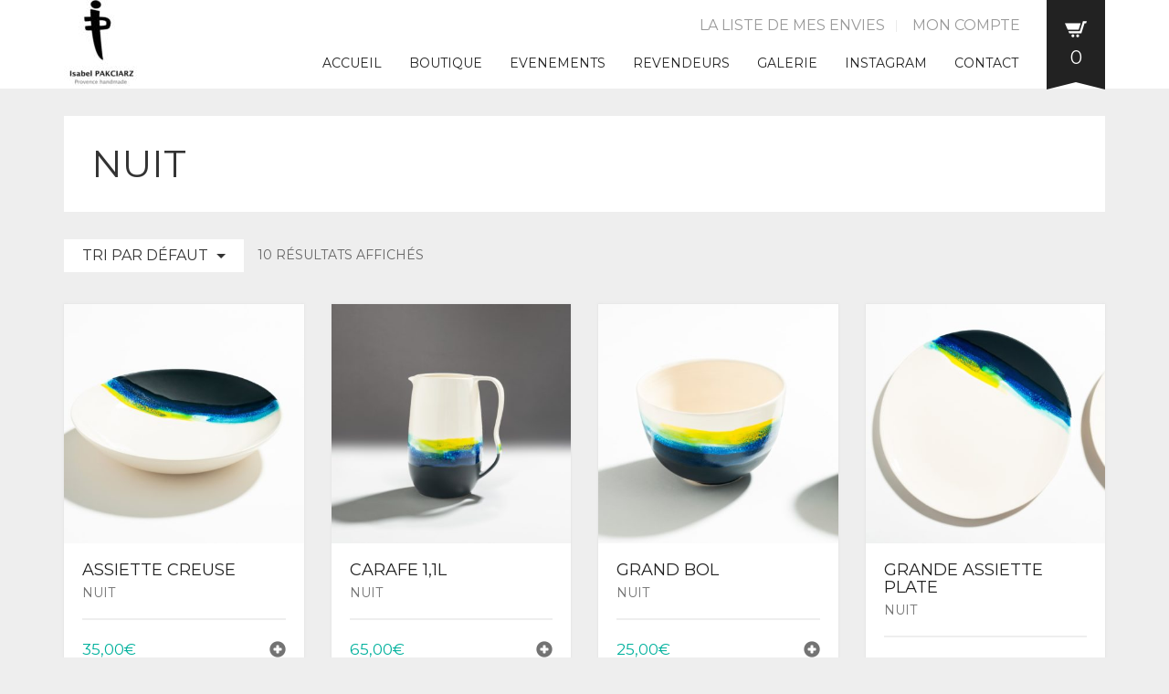

--- FILE ---
content_type: text/html; charset=UTF-8
request_url: https://isabelpakciarzceramique.com/categorie-produit/nuit/
body_size: 19067
content:
<!DOCTYPE html>
<html lang="fr-FR">
<head>
	<meta charset="UTF-8">
	<meta http-equiv="X-UA-Compatible" content="IE=edge" />

	<meta name="viewport" content="width=device-width, initial-scale=1, maximum-scale=2, user-scalable=yes">

					<script>document.documentElement.className = document.documentElement.className + ' yes-js js_active js'</script>
			<meta name='robots' content='index, follow, max-image-preview:large, max-snippet:-1, max-video-preview:-1' />
<script>window._wca = window._wca || [];</script>

	<!-- This site is optimized with the Yoast SEO plugin v26.6 - https://yoast.com/wordpress/plugins/seo/ -->
	<title>Archives des NUIT - Isabel Pakciarz</title>
	<link rel="canonical" href="https://isabelpakciarzceramique.com/categorie-produit/nuit/" />
	<meta property="og:locale" content="fr_FR" />
	<meta property="og:type" content="article" />
	<meta property="og:title" content="Archives des NUIT - Isabel Pakciarz" />
	<meta property="og:url" content="https://isabelpakciarzceramique.com/categorie-produit/nuit/" />
	<meta property="og:site_name" content="Isabel Pakciarz" />
	<meta name="twitter:card" content="summary_large_image" />
	<script type="application/ld+json" class="yoast-schema-graph">{"@context":"https://schema.org","@graph":[{"@type":"CollectionPage","@id":"https://isabelpakciarzceramique.com/categorie-produit/nuit/","url":"https://isabelpakciarzceramique.com/categorie-produit/nuit/","name":"Archives des NUIT - Isabel Pakciarz","isPartOf":{"@id":"https://isabelpakciarzceramique.com/#website"},"primaryImageOfPage":{"@id":"https://isabelpakciarzceramique.com/categorie-produit/nuit/#primaryimage"},"image":{"@id":"https://isabelpakciarzceramique.com/categorie-produit/nuit/#primaryimage"},"thumbnailUrl":"https://isabelpakciarzceramique.com/wp-content/uploads/2020/09/NUIT-ASSIETTE-CREUSE-22cm-scaled.jpg","breadcrumb":{"@id":"https://isabelpakciarzceramique.com/categorie-produit/nuit/#breadcrumb"},"inLanguage":"fr-FR"},{"@type":"ImageObject","inLanguage":"fr-FR","@id":"https://isabelpakciarzceramique.com/categorie-produit/nuit/#primaryimage","url":"https://isabelpakciarzceramique.com/wp-content/uploads/2020/09/NUIT-ASSIETTE-CREUSE-22cm-scaled.jpg","contentUrl":"https://isabelpakciarzceramique.com/wp-content/uploads/2020/09/NUIT-ASSIETTE-CREUSE-22cm-scaled.jpg","width":2560,"height":1719},{"@type":"BreadcrumbList","@id":"https://isabelpakciarzceramique.com/categorie-produit/nuit/#breadcrumb","itemListElement":[{"@type":"ListItem","position":1,"name":"Accueil","item":"https://isabelpakciarzceramique.com/"},{"@type":"ListItem","position":2,"name":"NUIT"}]},{"@type":"WebSite","@id":"https://isabelpakciarzceramique.com/#website","url":"https://isabelpakciarzceramique.com/","name":"Isabel Pakciarz","description":"","potentialAction":[{"@type":"SearchAction","target":{"@type":"EntryPoint","urlTemplate":"https://isabelpakciarzceramique.com/?s={search_term_string}"},"query-input":{"@type":"PropertyValueSpecification","valueRequired":true,"valueName":"search_term_string"}}],"inLanguage":"fr-FR"}]}</script>
	<!-- / Yoast SEO plugin. -->


<link rel='dns-prefetch' href='//stats.wp.com' />
<link rel='dns-prefetch' href='//fonts.googleapis.com' />
<link rel="alternate" type="application/rss+xml" title="Isabel Pakciarz &raquo; Flux" href="https://isabelpakciarzceramique.com/feed/" />
<link rel="alternate" type="application/rss+xml" title="Isabel Pakciarz &raquo; Flux des commentaires" href="https://isabelpakciarzceramique.com/comments/feed/" />
<link rel="alternate" type="application/rss+xml" title="Flux pour Isabel Pakciarz &raquo; NUIT Catégorie" href="https://isabelpakciarzceramique.com/categorie-produit/nuit/feed/" />
		<!-- This site uses the Google Analytics by ExactMetrics plugin v8.11.1 - Using Analytics tracking - https://www.exactmetrics.com/ -->
							<script src="//www.googletagmanager.com/gtag/js?id=G-RCH6ZGPFPE"  data-cfasync="false" data-wpfc-render="false" type="text/javascript" async></script>
			<script data-cfasync="false" data-wpfc-render="false" type="text/javascript">
				var em_version = '8.11.1';
				var em_track_user = true;
				var em_no_track_reason = '';
								var ExactMetricsDefaultLocations = {"page_location":"https:\/\/isabelpakciarzceramique.com\/categorie-produit\/nuit\/"};
								if ( typeof ExactMetricsPrivacyGuardFilter === 'function' ) {
					var ExactMetricsLocations = (typeof ExactMetricsExcludeQuery === 'object') ? ExactMetricsPrivacyGuardFilter( ExactMetricsExcludeQuery ) : ExactMetricsPrivacyGuardFilter( ExactMetricsDefaultLocations );
				} else {
					var ExactMetricsLocations = (typeof ExactMetricsExcludeQuery === 'object') ? ExactMetricsExcludeQuery : ExactMetricsDefaultLocations;
				}

								var disableStrs = [
										'ga-disable-G-RCH6ZGPFPE',
									];

				/* Function to detect opted out users */
				function __gtagTrackerIsOptedOut() {
					for (var index = 0; index < disableStrs.length; index++) {
						if (document.cookie.indexOf(disableStrs[index] + '=true') > -1) {
							return true;
						}
					}

					return false;
				}

				/* Disable tracking if the opt-out cookie exists. */
				if (__gtagTrackerIsOptedOut()) {
					for (var index = 0; index < disableStrs.length; index++) {
						window[disableStrs[index]] = true;
					}
				}

				/* Opt-out function */
				function __gtagTrackerOptout() {
					for (var index = 0; index < disableStrs.length; index++) {
						document.cookie = disableStrs[index] + '=true; expires=Thu, 31 Dec 2099 23:59:59 UTC; path=/';
						window[disableStrs[index]] = true;
					}
				}

				if ('undefined' === typeof gaOptout) {
					function gaOptout() {
						__gtagTrackerOptout();
					}
				}
								window.dataLayer = window.dataLayer || [];

				window.ExactMetricsDualTracker = {
					helpers: {},
					trackers: {},
				};
				if (em_track_user) {
					function __gtagDataLayer() {
						dataLayer.push(arguments);
					}

					function __gtagTracker(type, name, parameters) {
						if (!parameters) {
							parameters = {};
						}

						if (parameters.send_to) {
							__gtagDataLayer.apply(null, arguments);
							return;
						}

						if (type === 'event') {
														parameters.send_to = exactmetrics_frontend.v4_id;
							var hookName = name;
							if (typeof parameters['event_category'] !== 'undefined') {
								hookName = parameters['event_category'] + ':' + name;
							}

							if (typeof ExactMetricsDualTracker.trackers[hookName] !== 'undefined') {
								ExactMetricsDualTracker.trackers[hookName](parameters);
							} else {
								__gtagDataLayer('event', name, parameters);
							}
							
						} else {
							__gtagDataLayer.apply(null, arguments);
						}
					}

					__gtagTracker('js', new Date());
					__gtagTracker('set', {
						'developer_id.dNDMyYj': true,
											});
					if ( ExactMetricsLocations.page_location ) {
						__gtagTracker('set', ExactMetricsLocations);
					}
										__gtagTracker('config', 'G-RCH6ZGPFPE', {"forceSSL":"true"} );
										window.gtag = __gtagTracker;										(function () {
						/* https://developers.google.com/analytics/devguides/collection/analyticsjs/ */
						/* ga and __gaTracker compatibility shim. */
						var noopfn = function () {
							return null;
						};
						var newtracker = function () {
							return new Tracker();
						};
						var Tracker = function () {
							return null;
						};
						var p = Tracker.prototype;
						p.get = noopfn;
						p.set = noopfn;
						p.send = function () {
							var args = Array.prototype.slice.call(arguments);
							args.unshift('send');
							__gaTracker.apply(null, args);
						};
						var __gaTracker = function () {
							var len = arguments.length;
							if (len === 0) {
								return;
							}
							var f = arguments[len - 1];
							if (typeof f !== 'object' || f === null || typeof f.hitCallback !== 'function') {
								if ('send' === arguments[0]) {
									var hitConverted, hitObject = false, action;
									if ('event' === arguments[1]) {
										if ('undefined' !== typeof arguments[3]) {
											hitObject = {
												'eventAction': arguments[3],
												'eventCategory': arguments[2],
												'eventLabel': arguments[4],
												'value': arguments[5] ? arguments[5] : 1,
											}
										}
									}
									if ('pageview' === arguments[1]) {
										if ('undefined' !== typeof arguments[2]) {
											hitObject = {
												'eventAction': 'page_view',
												'page_path': arguments[2],
											}
										}
									}
									if (typeof arguments[2] === 'object') {
										hitObject = arguments[2];
									}
									if (typeof arguments[5] === 'object') {
										Object.assign(hitObject, arguments[5]);
									}
									if ('undefined' !== typeof arguments[1].hitType) {
										hitObject = arguments[1];
										if ('pageview' === hitObject.hitType) {
											hitObject.eventAction = 'page_view';
										}
									}
									if (hitObject) {
										action = 'timing' === arguments[1].hitType ? 'timing_complete' : hitObject.eventAction;
										hitConverted = mapArgs(hitObject);
										__gtagTracker('event', action, hitConverted);
									}
								}
								return;
							}

							function mapArgs(args) {
								var arg, hit = {};
								var gaMap = {
									'eventCategory': 'event_category',
									'eventAction': 'event_action',
									'eventLabel': 'event_label',
									'eventValue': 'event_value',
									'nonInteraction': 'non_interaction',
									'timingCategory': 'event_category',
									'timingVar': 'name',
									'timingValue': 'value',
									'timingLabel': 'event_label',
									'page': 'page_path',
									'location': 'page_location',
									'title': 'page_title',
									'referrer' : 'page_referrer',
								};
								for (arg in args) {
																		if (!(!args.hasOwnProperty(arg) || !gaMap.hasOwnProperty(arg))) {
										hit[gaMap[arg]] = args[arg];
									} else {
										hit[arg] = args[arg];
									}
								}
								return hit;
							}

							try {
								f.hitCallback();
							} catch (ex) {
							}
						};
						__gaTracker.create = newtracker;
						__gaTracker.getByName = newtracker;
						__gaTracker.getAll = function () {
							return [];
						};
						__gaTracker.remove = noopfn;
						__gaTracker.loaded = true;
						window['__gaTracker'] = __gaTracker;
					})();
									} else {
										console.log("");
					(function () {
						function __gtagTracker() {
							return null;
						}

						window['__gtagTracker'] = __gtagTracker;
						window['gtag'] = __gtagTracker;
					})();
									}
			</script>
							<!-- / Google Analytics by ExactMetrics -->
			<style>

	.laborator-admin-bar-menu {
		position: relative !important;
		display: inline-block;
		width: 16px !important;
		height: 16px !important;
		background: url(https://isabelpakciarzceramique.com/wp-content/themes/oxygen/assets/images/laborator-icon.png) no-repeat 0px 0px !important;
		background-size: 16px !important;
		margin-right: 8px !important;
		top: 3px !important;
	}

	.rtl .laborator-admin-bar-menu {
		margin-left: 8px !important;
		margin-right: 0;
	}

	#wp-admin-bar-laborator-options:hover .laborator-admin-bar-menu {
		background-position: 0 -32px !important;
	}

	.laborator-admin-bar-menu:before {
		display: none !important;
	}

	#toplevel_page_laborator_options .wp-menu-image {
		background: url(https://isabelpakciarzceramique.com/wp-content/themes/oxygen/assets/images/laborator-icon.png) no-repeat 11px 8px !important;
		background-size: 16px !important;
	}

	#toplevel_page_laborator_options .wp-menu-image:before {
		display: none;
	}

	#toplevel_page_laborator_options .wp-menu-image img {
		display: none;
	}

	#toplevel_page_laborator_options:hover .wp-menu-image, #toplevel_page_laborator_options.wp-has-current-submenu .wp-menu-image {
		background-position: 11px -24px !important;
	}

	</style>
	<style id='wp-img-auto-sizes-contain-inline-css' type='text/css'>
img:is([sizes=auto i],[sizes^="auto," i]){contain-intrinsic-size:3000px 1500px}
/*# sourceURL=wp-img-auto-sizes-contain-inline-css */
</style>
<link rel='stylesheet' id='sbi_styles-css' href='https://isabelpakciarzceramique.com/wp-content/plugins/instagram-feed/css/sbi-styles.min.css?ver=6.10.0' type='text/css' media='all' />
<style id='wp-emoji-styles-inline-css' type='text/css'>

	img.wp-smiley, img.emoji {
		display: inline !important;
		border: none !important;
		box-shadow: none !important;
		height: 1em !important;
		width: 1em !important;
		margin: 0 0.07em !important;
		vertical-align: -0.1em !important;
		background: none !important;
		padding: 0 !important;
	}
/*# sourceURL=wp-emoji-styles-inline-css */
</style>
<link rel='stylesheet' id='contact-form-7-css' href='https://isabelpakciarzceramique.com/wp-content/plugins/contact-form-7/includes/css/styles.css?ver=6.1.4' type='text/css' media='all' />
<style id='woocommerce-inline-inline-css' type='text/css'>
.woocommerce form .form-row .required { visibility: visible; }
/*# sourceURL=woocommerce-inline-inline-css */
</style>
<link rel='stylesheet' id='jquery-selectBox-css' href='https://isabelpakciarzceramique.com/wp-content/plugins/yith-woocommerce-wishlist/assets/css/jquery.selectBox.css?ver=1.2.0' type='text/css' media='all' />
<link rel='stylesheet' id='woocommerce_prettyPhoto_css-css' href='//isabelpakciarzceramique.com/wp-content/plugins/woocommerce/assets/css/prettyPhoto.css?ver=3.1.6' type='text/css' media='all' />
<link rel='stylesheet' id='yith-wcwl-main-css' href='https://isabelpakciarzceramique.com/wp-content/plugins/yith-woocommerce-wishlist/assets/css/style.css?ver=4.11.0' type='text/css' media='all' />
<style id='yith-wcwl-main-inline-css' type='text/css'>
 :root { --color-add-to-wishlist-background: #333333; --color-add-to-wishlist-text: #FFFFFF; --color-add-to-wishlist-border: #333333; --color-add-to-wishlist-background-hover: #333333; --color-add-to-wishlist-text-hover: #FFFFFF; --color-add-to-wishlist-border-hover: #333333; --rounded-corners-radius: 16px; --color-add-to-cart-background: #333333; --color-add-to-cart-text: #FFFFFF; --color-add-to-cart-border: #333333; --color-add-to-cart-background-hover: #4F4F4F; --color-add-to-cart-text-hover: #FFFFFF; --color-add-to-cart-border-hover: #4F4F4F; --add-to-cart-rounded-corners-radius: 16px; --color-button-style-1-background: #333333; --color-button-style-1-text: #FFFFFF; --color-button-style-1-border: #333333; --color-button-style-1-background-hover: #4F4F4F; --color-button-style-1-text-hover: #FFFFFF; --color-button-style-1-border-hover: #4F4F4F; --color-button-style-2-background: #333333; --color-button-style-2-text: #FFFFFF; --color-button-style-2-border: #333333; --color-button-style-2-background-hover: #4F4F4F; --color-button-style-2-text-hover: #FFFFFF; --color-button-style-2-border-hover: #4F4F4F; --color-wishlist-table-background: #FFFFFF; --color-wishlist-table-text: #6d6c6c; --color-wishlist-table-border: #FFFFFF; --color-headers-background: #F4F4F4; --color-share-button-color: #FFFFFF; --color-share-button-color-hover: #FFFFFF; --color-fb-button-background: #39599E; --color-fb-button-background-hover: #595A5A; --color-tw-button-background: #45AFE2; --color-tw-button-background-hover: #595A5A; --color-pr-button-background: #AB2E31; --color-pr-button-background-hover: #595A5A; --color-em-button-background: #FBB102; --color-em-button-background-hover: #595A5A; --color-wa-button-background: #00A901; --color-wa-button-background-hover: #595A5A; --feedback-duration: 3s } 
 :root { --color-add-to-wishlist-background: #333333; --color-add-to-wishlist-text: #FFFFFF; --color-add-to-wishlist-border: #333333; --color-add-to-wishlist-background-hover: #333333; --color-add-to-wishlist-text-hover: #FFFFFF; --color-add-to-wishlist-border-hover: #333333; --rounded-corners-radius: 16px; --color-add-to-cart-background: #333333; --color-add-to-cart-text: #FFFFFF; --color-add-to-cart-border: #333333; --color-add-to-cart-background-hover: #4F4F4F; --color-add-to-cart-text-hover: #FFFFFF; --color-add-to-cart-border-hover: #4F4F4F; --add-to-cart-rounded-corners-radius: 16px; --color-button-style-1-background: #333333; --color-button-style-1-text: #FFFFFF; --color-button-style-1-border: #333333; --color-button-style-1-background-hover: #4F4F4F; --color-button-style-1-text-hover: #FFFFFF; --color-button-style-1-border-hover: #4F4F4F; --color-button-style-2-background: #333333; --color-button-style-2-text: #FFFFFF; --color-button-style-2-border: #333333; --color-button-style-2-background-hover: #4F4F4F; --color-button-style-2-text-hover: #FFFFFF; --color-button-style-2-border-hover: #4F4F4F; --color-wishlist-table-background: #FFFFFF; --color-wishlist-table-text: #6d6c6c; --color-wishlist-table-border: #FFFFFF; --color-headers-background: #F4F4F4; --color-share-button-color: #FFFFFF; --color-share-button-color-hover: #FFFFFF; --color-fb-button-background: #39599E; --color-fb-button-background-hover: #595A5A; --color-tw-button-background: #45AFE2; --color-tw-button-background-hover: #595A5A; --color-pr-button-background: #AB2E31; --color-pr-button-background-hover: #595A5A; --color-em-button-background: #FBB102; --color-em-button-background-hover: #595A5A; --color-wa-button-background: #00A901; --color-wa-button-background-hover: #595A5A; --feedback-duration: 3s } 
/*# sourceURL=yith-wcwl-main-inline-css */
</style>
<link rel='stylesheet' id='boostrap-css' href='https://isabelpakciarzceramique.com/wp-content/themes/oxygen/assets/css/bootstrap.css' type='text/css' media='all' />
<link rel='stylesheet' id='oxygen-main-css' href='https://isabelpakciarzceramique.com/wp-content/themes/oxygen/assets/css/oxygen.css?ver=1729777313' type='text/css' media='all' />
<link rel='stylesheet' id='entypo-css' href='https://isabelpakciarzceramique.com/wp-content/themes/oxygen/assets/fonts/entypo/css/fontello.css' type='text/css' media='all' />
<link rel='stylesheet' id='font-awesome-css' href='https://isabelpakciarzceramique.com/wp-content/themes/oxygen/assets/fonts/font-awesome/css/font-awesome.min.css' type='text/css' media='all' />
<style id='font-awesome-inline-css' type='text/css'>
[data-font="FontAwesome"]:before {font-family: 'FontAwesome' !important;content: attr(data-icon) !important;speak: none !important;font-weight: normal !important;font-variant: normal !important;text-transform: none !important;line-height: 1 !important;font-style: normal !important;-webkit-font-smoothing: antialiased !important;-moz-osx-font-smoothing: grayscale !important;}
/*# sourceURL=font-awesome-inline-css */
</style>
<link rel='stylesheet' id='style-css' href='https://isabelpakciarzceramique.com/wp-content/themes/oxygen/style.css?ver=1729777313' type='text/css' media='all' />
<link rel='stylesheet' id='style-turquoise-css' href='https://isabelpakciarzceramique.com/wp-content/themes/oxygen/assets/css/skins/turquoise.css?ver=6.9' type='text/css' media='all' />
<link rel='stylesheet' id='primary-font-css' href='https://fonts.googleapis.com/css?family=Montserrat%3A300italic%2C400italic%2C700italic%2C300%2C400%2C700&#038;display=swap&#038;ver=6.9' type='text/css' media='all' />
<link rel='stylesheet' id='heading-font-css' href='https://fonts.googleapis.com/css?family=Montserrat%3A300italic%2C400italic%2C700italic%2C300%2C400%2C700&#038;display=swap&#038;ver=6.9' type='text/css' media='all' />
    <style>        .primary-font, body, p, .single-post #comments .comment-body .comment-content {        font-family: "Montserrat", Helvetica, Arial, sans-serif;    }            .heading-font, .dropdown, .select-wrapper .select-placeholder, .contact-store .address-content p, .nav, .navbar-blue, .top-first .left-widget, body h1, body h2, body h3, body h4, body h5, body h6, h1, h2, h3, h4, h5, h6, h7, a, label, th, .oswald, .banner .button_outer .button_inner .banner-content strong, nav.pagination .nav-links .page-numbers, footer.footer_widgets .widget_laborator_subscribe #subscribe_now, footer.footer_widgets .widget_search #searchsubmit, footer .footer_main .footer-nav ul li a, footer .footer_main .footer-columns, .header-cart .cart-items .no-items, .header-cart .cart-items .woocommerce-mini-cart__empty-message, .header-cart .cart-items .cart-item .details .price-quantity, .search-results-header .row .search-box input, .sidebar h3, .widget_recent_reviews .product_list_widget li .reviewer, .price_slider_wrapper .price_slider_amount .button, .widget_shopping_cart_content .buttons .button, .blog .blog-post .blog_content h2, .blog .blog-post .blog_content .post-meta .blog_date, .blog .single_post .post_img .loading, .blog .single_post .post_details .author_text, .blog .single_post .post-content h1, .blog .single_post .post-content h2, .blog .single_post .post-content h3, .blog .single_post .post-content h4, .blog .single_post .post-content h5, .blog .single_post .post-content blockquote, .blog .single_post .post-content blockquote p, .blog .single_post .post-content blockquote cite, .single-post #comments h3, .single-post #comments .comment-body--details, .single-post .comment-reply-title, .ribbon .ribbon-content, .btn, .tooltip, .price, .amount, .cart-sub-total, .page-container .wpb_content_element blockquote strong, .page-container .lab_wpb_products_carousel.products-hidden .products-loading .loader strong, .page-container .lab_wpb_blog_posts .blog-posts .blog-post .post .date, .page-container .vc_separator.double-bordered-thick h4, .page-container .vc_separator.double-bordered-thin h4, .page-container .vc_separator.double-bordered h4, .page-container .vc_separator.one-line-border h4, .lab_wpb_banner_2 .title, .lab_wpb_testimonials .testimonials-inner .testimonial-entry .testimonial-blockquote, .woocommerce .woocommerce-products-header .small-title, .woocommerce .woocommerce-result-count, .woocommerce .products .type-product .adding-to-cart .loader strong, .woocommerce .products .type-cross-sells, .woocommerce .shop-categories .product-category .woocommerce-loop-category__title span, .woocommerce.single-product .woocommerce-tabs .tabs > li a, .woocommerce.single-product .woocommerce-tabs .description-tab h1, .woocommerce.single-product .woocommerce-tabs .description-tab h2, .woocommerce.single-product .woocommerce-tabs .description-tab h3, .woocommerce.single-product .woocommerce-tabs .description-tab h4, .woocommerce.single-product .woocommerce-tabs .description-tab h5, .woocommerce.single-product .woocommerce-tabs .description-tab blockquote, .woocommerce.single-product .woocommerce-tabs .description-tab blockquote p, .woocommerce.single-product .woocommerce-tabs .description-tab blockquote cite, .woocommerce.single-product .woocommerce-Reviews .woocommerce-Reviews-title, .woocommerce.single-product .woocommerce-Reviews .commentlist .comment_container .meta, .woocommerce.single-product #review_form .comment-reply-title, .woocommerce .summary .product_meta, .woocommerce .summary .price, .woocommerce .summary .stock, .woocommerce .quantity input.qty, .woocommerce .cart-wrapper .cart-collaterals h2, .woocommerce .cart-wrapper .cart-collaterals .cart-coupon .coupon .button, .woocommerce .cart_totals .shop_table td, .woocommerce .cart_totals .shop_table th, .woocommerce .shop_table.cart .cart_item, .woocommerce .shop_table.woocommerce-checkout-review-order-table td, .woocommerce .shop_table.woocommerce-checkout-review-order-table th, .woocommerce .shop_table.order_details td, .woocommerce .shop_table.order_details th, .woocommerce .shop_table.woocommerce-orders-table tr, .woocommerce .shipping-calculator-container .shipping-calculator-form .button, .woocommerce form.woocommerce-checkout #place_order, .woocommerce .section-title, .woocommerce-order-received .woocommerce-order .woocommerce-order-overview li, .woocommerce-account .account-wrapper .woocommerce-MyAccount-navigation ul, .woocommerce-notice, .lab_wpb_lookbook_carousel .lookbook-carousel .product-item .lookbook-hover-info .lookbook-inner-content .title, .lab_wpb_lookbook_carousel .lookbook-carousel .product-item .lookbook-hover-info .lookbook-inner-content .price-and-add-to-cart .price > .amount, .lab_wpb_lookbook_carousel .lookbook-carousel .product-item .lookbook-hover-info .lookbook-inner-content .price-and-add-to-cart .price ins, .woocommerce .login-form-wrapper h2, .woocommerce form.woocommerce-checkout #order_review_heading, .woocommerce form.woocommerce-checkout .woocommerce-billing-fields h3, .woocommerce form.woocommerce-checkout .woocommerce-shipping-fields h3, .woocommerce form.woocommerce-checkout .checkout-payment-method-title h3, .woocommerce .addresses .woocommerce-column__title, .woocommerce .addresses .title h3, .woocommerce #customer_login.col2-set .woocommerce-column__title, .woocommerce #customer_login.col2-set .title h3, .woocommerce #customer_login.col2-set h2, .woocommerce-order-received .woocommerce-order .bacs-wrapper .wc-bacs-bank-details-heading, .woocommerce-order-received .woocommerce-order .bacs-wrapper .wc-bacs-bank-details-account-name, .woocommerce-order-received .woocommerce-order .woocommerce-order-details .woocommerce-order-details__title, .woocommerce-account .woocommerce-order-details .woocommerce-order-details__title, .woocommerce-account .woocommerce-EditAccountForm fieldset legend, .woocommerce-order-pay #order_review h1, .woocommerce-order-pay #order_review .checkout-payment-method-title h3, .woocommerce-edit-address .woocommerce-MyAccount-content form > h3, .woocommerce-info, .woocommerce-message, .woocommerce-error {        font-family: "Montserrat", Helvetica, Arial, sans-serif;    }                .paragraph-font-size, p, .select-wrapper .select-placeholder, .main-sidebar ul.nav .sub-menu li > a, .top-first .breadcrumbs, .top-first .breadcrumbs > span:last-child, .oxygen-top-menu > .wrapper > .top-menu > .main .tl-header .sec-nav .sec-nav-menu > li a, .oxygen-top-menu > .wrapper > .main-menu-top > .main .main-menu-env .nav > li > a, .oxygen-top-menu > .wrapper > .main-menu-top > .main .main-menu-env .nav > li .sub-menu > li > a, .oxygen-top-menu > .wrapper > .main-menu-top > .main .main-menu-env .nav > li.has-sub > a:after, .oxygen-top-menu > .wrapper > .main-menu-top > .main .main-menu-env .nav > li.menu-item-has-children > a:after, .oxygen-top-menu > .wrapper > .top-menu-centered > .main .navs .main-menu-env .nav > li > a, .oxygen-top-menu > .wrapper > .top-menu-centered > .main .navs .main-menu-env .nav > li .sub-menu > li > a, .oxygen-top-menu > .wrapper > .top-menu-centered > .main .navs .main-menu-env .nav > li.has-sub > a:after, .oxygen-top-menu > .wrapper > .top-menu-centered > .main .navs .main-menu-env .nav > li.menu-item-has-children > a:after, .oxygen-top-menu > .wrapper > .top-menu-centered > .main .navs .sec-nav-menu > li a, .accordion .accordion-body, .drop-down .form-dropdown li a, .feature-tab.feature-tab-type-1 .description, .feature-tab.feature-tab-type-2 .description, footer.footer_widgets p, body .search-results .search-entry .title, .widget_recent_comments .recentcomments, .widget_recent_comments .recentcomments a, .widget_recent_comments .recentcomments a.url, .widget_text .textwidget, .widget_shopping_cart_content .total .amount, .widget_rss ul li .rssSummary, .blog .blog-post .blog_content p, .blog .blog-post .blog_content .post-meta, .blog .single_post .post_details, .blog .single_post .post_details > h3, .blog .single_post .post_details .author_about, .page-container .wpb_tabs.wpb_content_element .wpb_tour_tabs_wrapper .wpb_tabs_nav li a, .page-container .vc_tta-tabs.vc_tta-style-theme-styled .vc_tta-tabs-list li a, .page-container .wpb_accordion.wpb_content_element .wpb_accordion_wrapper .wpb_accordion_section .wpb_accordion_header, .page-container .wpb_alert, .page-container .wpb_content_element blockquote, .page-container .lab_wpb_blog_posts .blog-posts .blog-post .post .content p, .woocommerce .summary .stock, .woocommerce .summary .variations_form .variations .label label, .woocommerce .summary .group_table .woocommerce-grouped-product-list-item__price del, .woocommerce .summary .group_table .woocommerce-grouped-product-list-item__price del .amount, .woocommerce .quantity input.qty, .loader strong, .lab_wpb_lookbook_carousel .lookbook-carousel .product-item .lookbook-hover-info .lookbook-inner-content .posted_in, .mobile-menu .cart-items span {        font-size: 14px;    }        </style>	<script type="text/javascript">
		var ajaxurl = ajaxurl || 'https://isabelpakciarzceramique.com/wp-admin/admin-ajax.php';
	</script>
	<script type="text/javascript" src="https://isabelpakciarzceramique.com/wp-content/plugins/google-analytics-dashboard-for-wp/assets/js/frontend-gtag.min.js?ver=8.11.1" id="exactmetrics-frontend-script-js" async="async" data-wp-strategy="async"></script>
<script data-cfasync="false" data-wpfc-render="false" type="text/javascript" id='exactmetrics-frontend-script-js-extra'>/* <![CDATA[ */
var exactmetrics_frontend = {"js_events_tracking":"true","download_extensions":"zip,mp3,mpeg,pdf,docx,pptx,xlsx,rar","inbound_paths":"[{\"path\":\"\\\/go\\\/\",\"label\":\"affiliate\"},{\"path\":\"\\\/recommend\\\/\",\"label\":\"affiliate\"}]","home_url":"https:\/\/isabelpakciarzceramique.com","hash_tracking":"false","v4_id":"G-RCH6ZGPFPE"};/* ]]> */
</script>
<script type="text/javascript" src="https://isabelpakciarzceramique.com/wp-includes/js/jquery/jquery.min.js?ver=3.7.1" id="jquery-core-js"></script>
<script type="text/javascript" src="https://isabelpakciarzceramique.com/wp-includes/js/jquery/jquery-migrate.min.js?ver=3.4.1" id="jquery-migrate-js"></script>
<script type="text/javascript" src="https://isabelpakciarzceramique.com/wp-content/plugins/woocommerce/assets/js/jquery-blockui/jquery.blockUI.min.js?ver=2.7.0-wc.10.4.3" id="wc-jquery-blockui-js" data-wp-strategy="defer"></script>
<script type="text/javascript" id="wc-add-to-cart-js-extra">
/* <![CDATA[ */
var wc_add_to_cart_params = {"ajax_url":"/wp-admin/admin-ajax.php","wc_ajax_url":"/?wc-ajax=%%endpoint%%","i18n_view_cart":"Voir le panier","cart_url":"https://isabelpakciarzceramique.com/panier/","is_cart":"","cart_redirect_after_add":"no"};
//# sourceURL=wc-add-to-cart-js-extra
/* ]]> */
</script>
<script type="text/javascript" src="https://isabelpakciarzceramique.com/wp-content/plugins/woocommerce/assets/js/frontend/add-to-cart.min.js?ver=10.4.3" id="wc-add-to-cart-js" data-wp-strategy="defer"></script>
<script type="text/javascript" src="https://isabelpakciarzceramique.com/wp-content/plugins/woocommerce/assets/js/js-cookie/js.cookie.min.js?ver=2.1.4-wc.10.4.3" id="wc-js-cookie-js" defer="defer" data-wp-strategy="defer"></script>
<script type="text/javascript" id="woocommerce-js-extra">
/* <![CDATA[ */
var woocommerce_params = {"ajax_url":"/wp-admin/admin-ajax.php","wc_ajax_url":"/?wc-ajax=%%endpoint%%","i18n_password_show":"Afficher le mot de passe","i18n_password_hide":"Masquer le mot de passe"};
//# sourceURL=woocommerce-js-extra
/* ]]> */
</script>
<script type="text/javascript" src="https://isabelpakciarzceramique.com/wp-content/plugins/woocommerce/assets/js/frontend/woocommerce.min.js?ver=10.4.3" id="woocommerce-js" defer="defer" data-wp-strategy="defer"></script>
<script type="text/javascript" src="https://isabelpakciarzceramique.com/wp-content/plugins/js_composer/assets/js/vendors/woocommerce-add-to-cart.js?ver=8.0.1" id="vc_woocommerce-add-to-cart-js-js"></script>
<script type="text/javascript" id="WCPAY_ASSETS-js-extra">
/* <![CDATA[ */
var wcpayAssets = {"url":"https://isabelpakciarzceramique.com/wp-content/plugins/woocommerce-payments/dist/"};
//# sourceURL=WCPAY_ASSETS-js-extra
/* ]]> */
</script>
<script type="text/javascript" src="https://stats.wp.com/s-202604.js" id="woocommerce-analytics-js" defer="defer" data-wp-strategy="defer"></script>
<script></script><link rel="https://api.w.org/" href="https://isabelpakciarzceramique.com/wp-json/" /><link rel="alternate" title="JSON" type="application/json" href="https://isabelpakciarzceramique.com/wp-json/wp/v2/product_cat/122" /><link rel="EditURI" type="application/rsd+xml" title="RSD" href="https://isabelpakciarzceramique.com/xmlrpc.php?rsd" />
<meta name="generator" content="WordPress 6.9" />
<meta name="generator" content="WooCommerce 10.4.3" />

		<!-- GA Google Analytics @ https://m0n.co/ga -->
		<script>
			(function(i,s,o,g,r,a,m){i['GoogleAnalyticsObject']=r;i[r]=i[r]||function(){
			(i[r].q=i[r].q||[]).push(arguments)},i[r].l=1*new Date();a=s.createElement(o),
			m=s.getElementsByTagName(o)[0];a.async=1;a.src=g;m.parentNode.insertBefore(a,m)
			})(window,document,'script','https://www.google-analytics.com/analytics.js','ga');
			ga('create', '251818364', 'auto');
			ga('send', 'pageview');
		</script>

	<style>
		#woocommerce-catalog_custom_button {
			background: ##DDDDDD;
			color: ##000000;
			padding: px;
			width: px;
			height: px;
			line-height: px;
			border-radius:px;
			font-size: px;
			border:  px;  solid   #
		}
		#woocommerce-catalog_custom_button:hover {
			background: ##EEEEEE;
			color: ##000000;
		}
		</style>
			<style>img#wpstats{display:none}</style>
		<style id="theme-custom-css">
body {} .blog .single_post .post_img {width: 30%;margin: 0 auto;}.wpb_wrapper p, .blog_content p {line-height: 1.8em;}.woocommerce .woocommerce-ordering {z-index: 2!important;}.single .main .col-lg-9 {width: 100%;}
</style>	<noscript><style>.woocommerce-product-gallery{ opacity: 1 !important; }</style></noscript>
	<meta name="generator" content="Powered by WPBakery Page Builder - drag and drop page builder for WordPress."/>
	<!-- Favicons -->
			<link rel="shortcut icon" href="https://isabelpakciarzceramique.com/wp-content/uploads/2020/01/logo-isabel-e1578572258186.jpg">
			<link rel="apple-touch-icon" href="https://isabelpakciarzceramique.com/wp-content/uploads/2020/01/logo-isabel-e1578572258186.jpg">
	<link rel="apple-touch-icon" sizes="180x180" href="https://isabelpakciarzceramique.com/wp-content/uploads/2020/01/logo-isabel-e1578572258186.jpg">
				<style type="text/css" id="wp-custom-css">
			.oxygen-top-menu>.wrapper>.top-menu>.main .tl-header {
    display: flex;
    align-items: center;
    width: 100%;
    padding: 0px 0;
}

.woocommerce.single-product .related, .woocommerce.single-product .upsells {
    display: none;
    margin: 0;
    margin-top: 40px;
}

element.style {
    DISPLAY: NONE!important
}

/* styles du message en bas de page */
.woocommerce-demo-store .demo_store {
	background: #276f65!important;
	font-size: 14px;
}
.woocommerce-demo-store .demo_store .woocommerce-store-notice__dismiss-link:hover {
	background-color: #2f9285!important;
}
.woocommerce-demo-store .demo_store .woocommerce-store-notice__dismiss-link {
	border-left: 1px solid #2f9285!important;
}
@media screen and (max-width: 480px) {
	.woocommerce-demo-store .demo_store .woocommerce-store-notice__dismiss-link {
		background-image: url(../wp-content/themes/oxygen/assets/images/view_pro_close_btn.png)!important;
		background-size: 25px!important;
	}
}		</style>
		<noscript><style> .wpb_animate_when_almost_visible { opacity: 1; }</style></noscript>
<link rel='stylesheet' id='wc-stripe-blocks-checkout-style-css' href='https://isabelpakciarzceramique.com/wp-content/plugins/woocommerce-gateway-stripe/build/upe-blocks.css?ver=1e1661bb3db973deba05' type='text/css' media='all' />
<link rel='stylesheet' id='wc-blocks-style-css' href='https://isabelpakciarzceramique.com/wp-content/plugins/woocommerce/assets/client/blocks/wc-blocks.css?ver=wc-10.4.3' type='text/css' media='all' />
<link rel='stylesheet' id='slick-css' href='https://isabelpakciarzceramique.com/wp-content/themes/oxygen/assets/js/slick/slick.css?ver=1729777313' type='text/css' media='all' />
<link rel='stylesheet' id='slick-theme-css' href='https://isabelpakciarzceramique.com/wp-content/themes/oxygen/assets/js/slick/slick-theme.css?ver=1729777313' type='text/css' media='all' />
</head>
<body data-rsssl=1 class="archive tax-product_cat term-nuit term-122 wp-theme-oxygen theme-oxygen woocommerce woocommerce-page woocommerce-no-js wpb-js-composer js-comp-ver-8.0.1 vc_responsive oxygen-top-menu top-header-flat ht-3">

	<div class="header-cart">

    <div class="col-md-10 col-sm-9">

        <div class="row cart-items">

            <div class="no-items">
				Chargement du panier            </div>

        </div>

    </div>

    <div class="col-md-2 col-sm-3">

        <a class="btn btn-block btn-gray" href="https://isabelpakciarzceramique.com/panier/">
            <span class="glyphicon bucket-icon"></span>
			Voir le panier        </a>

        <a class="btn btn-block btn-default" href="https://isabelpakciarzceramique.com/commande/">
            <span class="glyphicon cart-icon"></span>
			Valider        </a>

        <div class="cart-sub-total">
			Total panier:
            <span>&hellip;</span>
        </div>

    </div>

</div>
		<div class="wrapper">

		


    <div class="top-menu main-menu-top">

        <div class="main">

            <div class="row">

                <div class="col-sm-12">

                    <div class="tl-header with-cart-ribbon">

						<div class="logo">

    <div class="logo-entry">
        <a href="https://isabelpakciarzceramique.com">
			<span class="brand-logo"><span class="logo-element general" style="width:80px;max-width:80px;"><span style="padding-bottom:117%"><img src="https://isabelpakciarzceramique.com/wp-content/uploads/2020/09/isabel-2-e1600085415740.jpg" width="80" height="94" alt="ISABEL PAKCIARZ" /></span></span><span class="logo-element mobile" style="width:80px;max-width:80px;"><span style="padding-bottom:117%"><img src="https://isabelpakciarzceramique.com/wp-content/uploads/2020/09/isabel-2-e1600085415740.jpg" width="80" height="94" alt="ISABEL PAKCIARZ" /></span></span><style>@media screen and (max-width: 768px){ .logo-element.general { display: none; } .logo-element.mobile { display: inline-block; } }</style></span>        </a>
    </div>

    <div class="mobile-menu-link">
        <a href="#">
            <i class="glyphicon glyphicon-align-justify"></i>
        </a>
    </div>

</div>
						<div class="mobile-menu hidden">

	<ul id="menu-main-menu-1" class="nav"><li class="menu-item menu-item-type-post_type menu-item-object-page menu-item-home menu-item-1743"><a href="https://isabelpakciarzceramique.com/">Accueil</a></li>
<li class="menu-item menu-item-type-post_type menu-item-object-page menu-item-1703"><a href="https://isabelpakciarzceramique.com/shop/">Boutique</a></li>
<li class="menu-item menu-item-type-post_type menu-item-object-page menu-item-1708"><a href="https://isabelpakciarzceramique.com/evenements-isabel-pakciarz-ceramique/">EVENEMENTS</a></li>
<li class="menu-item menu-item-type-post_type menu-item-object-page menu-item-8149"><a href="https://isabelpakciarzceramique.com/revendeurs-isabel-pakciarz-ceramique/">REVENDEURS</a></li>
<li class="menu-item menu-item-type-post_type menu-item-object-page menu-item-4796"><a href="https://isabelpakciarzceramique.com/galerie-isabel-pakciarz-ceramiste-provence/">Galerie</a></li>
<li class="menu-item menu-item-type-post_type menu-item-object-page menu-item-8601"><a href="https://isabelpakciarzceramique.com/instagram/">INSTAGRAM</a></li>
<li class="menu-item menu-item-type-post_type menu-item-object-page menu-item-2458"><a href="https://isabelpakciarzceramique.com/contact-ceramique-provence-piece-unique-made-in-provence/">CONTACT</a></li>
</ul>        <a href="https://isabelpakciarzceramique.com/panier/" class="cart-items">
            <span>0</span>
			Panier        </a>
	        <div class="social-networks-mobile">
			<ul class="social-networks"></ul>        </div>
	        <div class="top-menu-mobile">
			<ul id="menu-top-links-1" class="sec-nav-menu"><li class="menu-item menu-item-type-post_type menu-item-object-page menu-item-1724"><a href="https://isabelpakciarzceramique.com/envie-ceramique-provence-fait-main/">La liste de mes envies</a></li>
<li class="menu-item menu-item-type-post_type menu-item-object-page menu-item-1704"><a href="https://isabelpakciarzceramique.com/my-account/">Mon Compte</a></li>
</ul>        </div>
	</div>

                        <div class="sec-nav">

							<ul id="menu-top-links" class="sec-nav-menu"><li id="menu-item-1724" class="menu-item menu-item-type-post_type menu-item-object-page menu-item-1724"><a href="https://isabelpakciarzceramique.com/envie-ceramique-provence-fait-main/">La liste de mes envies</a></li>
<li id="menu-item-1704" class="menu-item menu-item-type-post_type menu-item-object-page menu-item-1704"><a href="https://isabelpakciarzceramique.com/my-account/">Mon Compte</a></li>
</ul><div class="top-menu-social"><ul class="social-networks"></ul></div>
                            <nav class="main-menu-env">

								<ul id="menu-main-menu" class="nav"><li id="menu-item-1743" class="menu-item menu-item-type-post_type menu-item-object-page menu-item-home menu-item-1743"><a href="https://isabelpakciarzceramique.com/">Accueil</a></li>
<li id="menu-item-1703" class="menu-item menu-item-type-post_type menu-item-object-page menu-item-1703"><a href="https://isabelpakciarzceramique.com/shop/">Boutique</a></li>
<li id="menu-item-1708" class="menu-item menu-item-type-post_type menu-item-object-page menu-item-1708"><a href="https://isabelpakciarzceramique.com/evenements-isabel-pakciarz-ceramique/">EVENEMENTS</a></li>
<li id="menu-item-8149" class="menu-item menu-item-type-post_type menu-item-object-page menu-item-8149"><a href="https://isabelpakciarzceramique.com/revendeurs-isabel-pakciarz-ceramique/">REVENDEURS</a></li>
<li id="menu-item-4796" class="menu-item menu-item-type-post_type menu-item-object-page menu-item-4796"><a href="https://isabelpakciarzceramique.com/galerie-isabel-pakciarz-ceramiste-provence/">Galerie</a></li>
<li id="menu-item-8601" class="menu-item menu-item-type-post_type menu-item-object-page menu-item-8601"><a href="https://isabelpakciarzceramique.com/instagram/">INSTAGRAM</a></li>
<li id="menu-item-2458" class="menu-item menu-item-type-post_type menu-item-object-page menu-item-2458"><a href="https://isabelpakciarzceramique.com/contact-ceramique-provence-piece-unique-made-in-provence/">CONTACT</a></li>
</ul>
								
                            </nav>

                        </div>

							<div class="cart-ribbon">
		<a href="https://isabelpakciarzceramique.com/panier/">
			<span class="cart_content">
				<span class="bucket" style="background-image: url(https://isabelpakciarzceramique.com/wp-content/themes/oxygen/assets/images/cart-icon-3.png);"></span>
				<span class="number">&hellip;</span>
			</span>
	
			<span class="bucket-bottom"></span>
		</a>
	</div>
	
                    </div>

                </div>

            </div>

        </div>

    </div>



		<div class="main">

			
			
	<div id="primary" class="content-area"><main id="main" class="site-main" role="main">            <header class="woocommerce-products-header">
				                    <h1 class="woocommerce-products-header__title page-title">NUIT</h1>
				
				            </header>
		<form class="woocommerce-ordering" method="get">

	        <div class="woocommerce-ordering--dropdown form-group sort">

            <div class="dropdown">

                <button class="dropdown-toggle" type="button" data-toggle="dropdown">
                    <span>Tri par défaut</span>
                    <i class="caret"></i>
                </button>

                <ul class="dropdown-menu fade" role="menu">

					<li role="presentation" class="active"><a href="#menu_order">Tri par défaut</a></li><li role="presentation"><a href="#popularity">Tri par popularité</a></li><li role="presentation"><a href="#date">Tri du plus récent au plus ancien</a></li><li role="presentation"><a href="#price">Tri par tarif croissant</a></li><li role="presentation"><a href="#price-desc">Tri par tarif décroissant</a></li>
                </ul>

            </div>
        </div>
		
    <select name="orderby" class="orderby" aria-label="Commande">
		            <option value="menu_order"  selected='selected'>Tri par défaut</option>
		            <option value="popularity" >Tri par popularité</option>
		            <option value="date" >Tri du plus récent au plus ancien</option>
		            <option value="price" >Tri par tarif croissant</option>
		            <option value="price-desc" >Tri par tarif décroissant</option>
		    </select>
    <input type="hidden" name="paged" value="1" />
	</form>
<p class="woocommerce-result-count" role="alert" aria-relevant="all" >
	10 résultats affichés</p>
        <div class="clear"></div>
        <div class="products-archive">
        <div class="products-archive--products">
		<div class="woocommerce-notices-wrapper"></div><ul class="products columns-4">
<li class="product type-product post-7064 status-publish first instock product_cat-nuit has-post-thumbnail shipping-taxable purchasable product-type-simple">
	<div class="product-wrapper">        <div class="product-images has-gallery preview-type-gallery">

            <a href="https://isabelpakciarzceramique.com/ceramique-provence/assiette-creuse/" class="featured-image">
				<span class="image-placeholder" style="padding-bottom:100.000000%" ><img width="300" height="300" class="attachment-woocommerce_thumbnail size-woocommerce_thumbnail lazyload" alt="" decoding="async" fetchpriority="high" srcset="https://isabelpakciarzceramique.com/wp-content/uploads/2020/09/NUIT-ASSIETTE-CREUSE-22cm-410x410.jpg 410w, https://isabelpakciarzceramique.com/wp-content/uploads/2020/09/NUIT-ASSIETTE-CREUSE-22cm-150x150.jpg 150w, https://isabelpakciarzceramique.com/wp-content/uploads/2020/09/NUIT-ASSIETTE-CREUSE-22cm-420x420.jpg 420w, https://isabelpakciarzceramique.com/wp-content/uploads/2020/09/NUIT-ASSIETTE-CREUSE-22cm-100x100.jpg 100w, https://isabelpakciarzceramique.com/wp-content/uploads/2020/09/NUIT-ASSIETTE-CREUSE-22cm-scaled-266x266.jpg 266w, https://isabelpakciarzceramique.com/wp-content/uploads/2020/09/NUIT-ASSIETTE-CREUSE-22cm-scaled-32x32.jpg 32w" sizes="(max-width: 300px) 100vw, 300px" data-src="https://isabelpakciarzceramique.com/wp-content/uploads/2020/09/NUIT-ASSIETTE-CREUSE-22cm-410x410.jpg" /></span><span class="image-placeholder secondary-image gallery-image" style="padding-bottom:100.000000%" ><img width="300" height="300" class="attachment-woocommerce_thumbnail size-woocommerce_thumbnail lazyload" alt="" decoding="async" srcset="https://isabelpakciarzceramique.com/wp-content/uploads/2020/09/NUIT-12-410x410.jpg 410w, https://isabelpakciarzceramique.com/wp-content/uploads/2020/09/NUIT-12-150x150.jpg 150w, https://isabelpakciarzceramique.com/wp-content/uploads/2020/09/NUIT-12-420x420.jpg 420w, https://isabelpakciarzceramique.com/wp-content/uploads/2020/09/NUIT-12-100x100.jpg 100w" sizes="(max-width: 300px) 100vw, 300px" data-src="https://isabelpakciarzceramique.com/wp-content/uploads/2020/09/NUIT-12-410x410.jpg" /></span><span class="image-placeholder secondary-image gallery-image" style="padding-bottom:100.000000%" ><img width="300" height="300" class="attachment-woocommerce_thumbnail size-woocommerce_thumbnail lazyload" alt="" decoding="async" srcset="https://isabelpakciarzceramique.com/wp-content/uploads/2020/06/NUIT-5-410x410.jpg 410w, https://isabelpakciarzceramique.com/wp-content/uploads/2020/06/NUIT-5-150x150.jpg 150w, https://isabelpakciarzceramique.com/wp-content/uploads/2020/06/NUIT-5-420x420.jpg 420w, https://isabelpakciarzceramique.com/wp-content/uploads/2020/06/NUIT-5-100x100.jpg 100w" sizes="(max-width: 300px) 100vw, 300px" data-src="https://isabelpakciarzceramique.com/wp-content/uploads/2020/06/NUIT-5-410x410.jpg" /></span>            </a>
			                <a href="#" class="product-images--navigation product-images--prev"></a>
                <a href="#" class="product-images--navigation product-images--next"></a>
			<div class="yith-add-to-wishlist">
<div
	class="yith-wcwl-add-to-wishlist add-to-wishlist-7064 yith-wcwl-add-to-wishlist--link-style wishlist-fragment on-first-load"
	data-fragment-ref="7064"
	data-fragment-options="{&quot;base_url&quot;:&quot;&quot;,&quot;product_id&quot;:7064,&quot;parent_product_id&quot;:0,&quot;product_type&quot;:&quot;simple&quot;,&quot;is_single&quot;:false,&quot;in_default_wishlist&quot;:false,&quot;show_view&quot;:false,&quot;browse_wishlist_text&quot;:&quot;Voir ma liste&quot;,&quot;already_in_wishslist_text&quot;:&quot;Ce produit a d\u00e9j\u00e0 \u00e9t\u00e9 ajout\u00e9 !&quot;,&quot;product_added_text&quot;:&quot;Produit ajout\u00e9 !&quot;,&quot;available_multi_wishlist&quot;:false,&quot;disable_wishlist&quot;:false,&quot;show_count&quot;:false,&quot;ajax_loading&quot;:false,&quot;loop_position&quot;:&quot;before_image&quot;,&quot;item&quot;:&quot;add_to_wishlist&quot;}"
>
			
			<!-- ADD TO WISHLIST -->
			
<div class="yith-wcwl-add-button">
		<a
		href="?add_to_wishlist=7064&#038;_wpnonce=3839ecdfdc"
		class="add_to_wishlist single_add_to_wishlist"
		data-product-id="7064"
		data-product-type="simple"
		data-original-product-id="0"
		data-title="Ajouter à la liste des envies"
		rel="nofollow"
	>
		<svg id="yith-wcwl-icon-heart" class="yith-wcwl-icon-svg" fill="currentColor" viewBox="0 0 24 24" xmlns="http://www.w3.org/2000/svg">
  <path d="m11.645 20.91-.007-.003-.022-.012a15.247 15.247 0 0 1-.383-.218 25.18 25.18 0 0 1-4.244-3.17C4.688 15.36 2.25 12.174 2.25 8.25 2.25 5.322 4.714 3 7.688 3A5.5 5.5 0 0 1 12 5.052 5.5 5.5 0 0 1 16.313 3c2.973 0 5.437 2.322 5.437 5.25 0 3.925-2.438 7.111-4.739 9.256a25.175 25.175 0 0 1-4.244 3.17 15.247 15.247 0 0 1-.383.219l-.022.012-.007.004-.003.001a.752.752 0 0 1-.704 0l-.003-.001Z"></path>
</svg>		<span>Ajouter à la liste des envies</span>
	</a>
</div>

			<!-- COUNT TEXT -->
			
			</div>
</div>        </div>
		        <div class="adding-to-cart">
            <div class="loader">
                <strong>Ajouter au panier</strong>
                <span></span>
                <span></span>
                <span></span>
            </div>
        </div>
		        <div class="product-description">

			<a href="https://isabelpakciarzceramique.com/ceramique-provence/assiette-creuse/" class="woocommerce-LoopProduct-link woocommerce-loop-product__link"><h2 class="woocommerce-loop-product__title">assiette creuse</h2></a>        <div class="product-categories">
			<a href="https://isabelpakciarzceramique.com/categorie-produit/nuit/" rel="tag">NUIT</a>        </div>
		<div class="divider"></div>
	<span class="price"><span class="woocommerce-Price-amount amount"><bdi>35,00<span class="woocommerce-Price-currencySymbol">&euro;</span></bdi></span></span>
<a href="/categorie-produit/nuit/?add-to-cart=7064" aria-describedby="woocommerce_loop_add_to_cart_link_describedby_7064" data-quantity="1" class="button product_type_simple add_to_cart_button ajax_add_to_cart" data-product_id="7064" data-product_sku="" aria-label="Ajouter au panier : &ldquo;assiette creuse&rdquo;" rel="nofollow" data-success_message="« assiette creuse » a été ajouté à votre panier" role="button"><i data-toggle="tooltip" data-placement="bottom" title="Ajouter au panier" class="glyphicon glyphicon-plus-sign"></i><i class="action-taken glyphicon glyphicon-ok-sign"></i></a>	<span id="woocommerce_loop_add_to_cart_link_describedby_7064" class="screen-reader-text">
			</span>

        </div>
		</div></li>
<li class="product type-product post-6897 status-publish instock product_cat-nuit has-post-thumbnail shipping-taxable purchasable product-type-simple">
	<div class="product-wrapper">        <div class="product-images has-gallery preview-type-gallery">

            <a href="https://isabelpakciarzceramique.com/ceramique-provence/pichet/" class="featured-image">
				<span class="image-placeholder" style="padding-bottom:100.000000%" ><img width="300" height="300" class="attachment-woocommerce_thumbnail size-woocommerce_thumbnail lazyload" alt="" decoding="async" loading="lazy" srcset="https://isabelpakciarzceramique.com/wp-content/uploads/2020/11/NUIT-CARAFE-1L.jpg-410x410.jpeg 410w, https://isabelpakciarzceramique.com/wp-content/uploads/2020/11/NUIT-CARAFE-1L.jpg-150x150.jpeg 150w, https://isabelpakciarzceramique.com/wp-content/uploads/2020/11/NUIT-CARAFE-1L.jpg-420x420.jpeg 420w, https://isabelpakciarzceramique.com/wp-content/uploads/2020/11/NUIT-CARAFE-1L.jpg-100x100.jpeg 100w, https://isabelpakciarzceramique.com/wp-content/uploads/2020/11/NUIT-CARAFE-1L.jpg-scaled-266x266.jpeg 266w, https://isabelpakciarzceramique.com/wp-content/uploads/2020/11/NUIT-CARAFE-1L.jpg-scaled-32x32.jpeg 32w" sizes="auto, (max-width: 300px) 100vw, 300px" data-src="https://isabelpakciarzceramique.com/wp-content/uploads/2020/11/NUIT-CARAFE-1L.jpg-410x410.jpeg" /></span><span class="image-placeholder secondary-image gallery-image" style="padding-bottom:100.000000%" ><img width="300" height="300" class="attachment-woocommerce_thumbnail size-woocommerce_thumbnail lazyload" alt="" decoding="async" loading="lazy" srcset="https://isabelpakciarzceramique.com/wp-content/uploads/2020/02/IsabelPakciarz-03-410x410.jpg 410w, https://isabelpakciarzceramique.com/wp-content/uploads/2020/02/IsabelPakciarz-03-150x150.jpg 150w, https://isabelpakciarzceramique.com/wp-content/uploads/2020/02/IsabelPakciarz-03-420x420.jpg 420w, https://isabelpakciarzceramique.com/wp-content/uploads/2020/02/IsabelPakciarz-03-100x100.jpg 100w" sizes="auto, (max-width: 300px) 100vw, 300px" data-src="https://isabelpakciarzceramique.com/wp-content/uploads/2020/02/IsabelPakciarz-03-410x410.jpg" /></span><span class="image-placeholder secondary-image gallery-image" style="padding-bottom:100.000000%" ><img width="300" height="300" class="attachment-woocommerce_thumbnail size-woocommerce_thumbnail lazyload" alt="" decoding="async" loading="lazy" srcset="https://isabelpakciarzceramique.com/wp-content/uploads/2020/09/Lionel-AUTRAN-serie-NUIT_221007_290-6-410x410.png 410w, https://isabelpakciarzceramique.com/wp-content/uploads/2020/09/Lionel-AUTRAN-serie-NUIT_221007_290-6-150x150.png 150w, https://isabelpakciarzceramique.com/wp-content/uploads/2020/09/Lionel-AUTRAN-serie-NUIT_221007_290-6-420x420.png 420w, https://isabelpakciarzceramique.com/wp-content/uploads/2020/09/Lionel-AUTRAN-serie-NUIT_221007_290-6-100x100.png 100w" sizes="auto, (max-width: 300px) 100vw, 300px" data-src="https://isabelpakciarzceramique.com/wp-content/uploads/2020/09/Lionel-AUTRAN-serie-NUIT_221007_290-6-410x410.png" /></span><span class="image-placeholder secondary-image gallery-image" style="padding-bottom:100.000000%" ><img width="300" height="300" class="attachment-woocommerce_thumbnail size-woocommerce_thumbnail lazyload" alt="" decoding="async" loading="lazy" srcset="https://isabelpakciarzceramique.com/wp-content/uploads/2020/09/Lionel-AUTRAN-serie-NUIT_221007_290-7-410x410.png 410w, https://isabelpakciarzceramique.com/wp-content/uploads/2020/09/Lionel-AUTRAN-serie-NUIT_221007_290-7-150x150.png 150w, https://isabelpakciarzceramique.com/wp-content/uploads/2020/09/Lionel-AUTRAN-serie-NUIT_221007_290-7-420x420.png 420w, https://isabelpakciarzceramique.com/wp-content/uploads/2020/09/Lionel-AUTRAN-serie-NUIT_221007_290-7-100x100.png 100w" sizes="auto, (max-width: 300px) 100vw, 300px" data-src="https://isabelpakciarzceramique.com/wp-content/uploads/2020/09/Lionel-AUTRAN-serie-NUIT_221007_290-7-410x410.png" /></span>            </a>
			                <a href="#" class="product-images--navigation product-images--prev"></a>
                <a href="#" class="product-images--navigation product-images--next"></a>
			<div class="yith-add-to-wishlist">
<div
	class="yith-wcwl-add-to-wishlist add-to-wishlist-6897 yith-wcwl-add-to-wishlist--link-style wishlist-fragment on-first-load"
	data-fragment-ref="6897"
	data-fragment-options="{&quot;base_url&quot;:&quot;&quot;,&quot;product_id&quot;:6897,&quot;parent_product_id&quot;:0,&quot;product_type&quot;:&quot;simple&quot;,&quot;is_single&quot;:false,&quot;in_default_wishlist&quot;:false,&quot;show_view&quot;:false,&quot;browse_wishlist_text&quot;:&quot;Voir ma liste&quot;,&quot;already_in_wishslist_text&quot;:&quot;Ce produit a d\u00e9j\u00e0 \u00e9t\u00e9 ajout\u00e9 !&quot;,&quot;product_added_text&quot;:&quot;Produit ajout\u00e9 !&quot;,&quot;available_multi_wishlist&quot;:false,&quot;disable_wishlist&quot;:false,&quot;show_count&quot;:false,&quot;ajax_loading&quot;:false,&quot;loop_position&quot;:&quot;before_image&quot;,&quot;item&quot;:&quot;add_to_wishlist&quot;}"
>
			
			<!-- ADD TO WISHLIST -->
			
<div class="yith-wcwl-add-button">
		<a
		href="?add_to_wishlist=6897&#038;_wpnonce=3839ecdfdc"
		class="add_to_wishlist single_add_to_wishlist"
		data-product-id="6897"
		data-product-type="simple"
		data-original-product-id="0"
		data-title="Ajouter à la liste des envies"
		rel="nofollow"
	>
		<svg id="yith-wcwl-icon-heart" class="yith-wcwl-icon-svg" fill="currentColor" viewBox="0 0 24 24" xmlns="http://www.w3.org/2000/svg">
  <path d="m11.645 20.91-.007-.003-.022-.012a15.247 15.247 0 0 1-.383-.218 25.18 25.18 0 0 1-4.244-3.17C4.688 15.36 2.25 12.174 2.25 8.25 2.25 5.322 4.714 3 7.688 3A5.5 5.5 0 0 1 12 5.052 5.5 5.5 0 0 1 16.313 3c2.973 0 5.437 2.322 5.437 5.25 0 3.925-2.438 7.111-4.739 9.256a25.175 25.175 0 0 1-4.244 3.17 15.247 15.247 0 0 1-.383.219l-.022.012-.007.004-.003.001a.752.752 0 0 1-.704 0l-.003-.001Z"></path>
</svg>		<span>Ajouter à la liste des envies</span>
	</a>
</div>

			<!-- COUNT TEXT -->
			
			</div>
</div>        </div>
		        <div class="adding-to-cart">
            <div class="loader">
                <strong>Ajouter au panier</strong>
                <span></span>
                <span></span>
                <span></span>
            </div>
        </div>
		        <div class="product-description">

			<a href="https://isabelpakciarzceramique.com/ceramique-provence/pichet/" class="woocommerce-LoopProduct-link woocommerce-loop-product__link"><h2 class="woocommerce-loop-product__title">CARAFE 1,1L</h2></a>        <div class="product-categories">
			<a href="https://isabelpakciarzceramique.com/categorie-produit/nuit/" rel="tag">NUIT</a>        </div>
		<div class="divider"></div>
	<span class="price"><span class="woocommerce-Price-amount amount"><bdi>65,00<span class="woocommerce-Price-currencySymbol">&euro;</span></bdi></span></span>
<a href="/categorie-produit/nuit/?add-to-cart=6897" aria-describedby="woocommerce_loop_add_to_cart_link_describedby_6897" data-quantity="1" class="button product_type_simple add_to_cart_button ajax_add_to_cart" data-product_id="6897" data-product_sku="" aria-label="Ajouter au panier : &ldquo;CARAFE 1,1L&rdquo;" rel="nofollow" data-success_message="« CARAFE 1,1L » a été ajouté à votre panier" role="button"><i data-toggle="tooltip" data-placement="bottom" title="Ajouter au panier" class="glyphicon glyphicon-plus-sign"></i><i class="action-taken glyphicon glyphicon-ok-sign"></i></a>	<span id="woocommerce_loop_add_to_cart_link_describedby_6897" class="screen-reader-text">
			</span>

        </div>
		</div></li>
<li class="product type-product post-7047 status-publish instock product_cat-nuit has-post-thumbnail shipping-taxable purchasable product-type-simple">
	<div class="product-wrapper">        <div class="product-images has-gallery preview-type-gallery">

            <a href="https://isabelpakciarzceramique.com/ceramique-provence/bol-grand/" class="featured-image">
				<span class="image-placeholder" style="padding-bottom:100.000000%" ><img width="300" height="300" class="attachment-woocommerce_thumbnail size-woocommerce_thumbnail lazyload" alt="" decoding="async" loading="lazy" srcset="https://isabelpakciarzceramique.com/wp-content/uploads/2020/11/NUIT-bol-GM-410x410.jpg 410w, https://isabelpakciarzceramique.com/wp-content/uploads/2020/11/NUIT-bol-GM-150x150.jpg 150w, https://isabelpakciarzceramique.com/wp-content/uploads/2020/11/NUIT-bol-GM-420x420.jpg 420w, https://isabelpakciarzceramique.com/wp-content/uploads/2020/11/NUIT-bol-GM-100x100.jpg 100w, https://isabelpakciarzceramique.com/wp-content/uploads/2020/11/NUIT-bol-GM-scaled-266x266.jpg 266w, https://isabelpakciarzceramique.com/wp-content/uploads/2020/11/NUIT-bol-GM-scaled-32x32.jpg 32w" sizes="auto, (max-width: 300px) 100vw, 300px" data-src="https://isabelpakciarzceramique.com/wp-content/uploads/2020/11/NUIT-bol-GM-410x410.jpg" /></span><span class="image-placeholder secondary-image gallery-image" style="padding-bottom:100.000000%" ><img width="300" height="300" class="attachment-woocommerce_thumbnail size-woocommerce_thumbnail lazyload" alt="" decoding="async" loading="lazy" srcset="https://isabelpakciarzceramique.com/wp-content/uploads/2020/09/NUIT-ASSIETTES-410x410.png 410w, https://isabelpakciarzceramique.com/wp-content/uploads/2020/09/NUIT-ASSIETTES-150x150.png 150w, https://isabelpakciarzceramique.com/wp-content/uploads/2020/09/NUIT-ASSIETTES-420x420.png 420w, https://isabelpakciarzceramique.com/wp-content/uploads/2020/09/NUIT-ASSIETTES-100x100.png 100w" sizes="auto, (max-width: 300px) 100vw, 300px" data-src="https://isabelpakciarzceramique.com/wp-content/uploads/2020/09/NUIT-ASSIETTES-410x410.png" /></span><span class="image-placeholder secondary-image gallery-image" style="padding-bottom:100.000000%" ><img width="300" height="300" class="attachment-woocommerce_thumbnail size-woocommerce_thumbnail lazyload" alt="" decoding="async" loading="lazy" srcset="https://isabelpakciarzceramique.com/wp-content/uploads/2020/09/Bols-410x410.jpg 410w, https://isabelpakciarzceramique.com/wp-content/uploads/2020/09/Bols-150x150.jpg 150w, https://isabelpakciarzceramique.com/wp-content/uploads/2020/09/Bols-420x420.jpg 420w, https://isabelpakciarzceramique.com/wp-content/uploads/2020/09/Bols-100x100.jpg 100w" sizes="auto, (max-width: 300px) 100vw, 300px" data-src="https://isabelpakciarzceramique.com/wp-content/uploads/2020/09/Bols-410x410.jpg" /></span><span class="image-placeholder secondary-image gallery-image" style="padding-bottom:100.000000%" ><img width="300" height="300" class="attachment-woocommerce_thumbnail size-woocommerce_thumbnail lazyload" alt="" decoding="async" loading="lazy" srcset="https://isabelpakciarzceramique.com/wp-content/uploads/2020/02/IsabelPakciarz-03-410x410.jpg 410w, https://isabelpakciarzceramique.com/wp-content/uploads/2020/02/IsabelPakciarz-03-150x150.jpg 150w, https://isabelpakciarzceramique.com/wp-content/uploads/2020/02/IsabelPakciarz-03-420x420.jpg 420w, https://isabelpakciarzceramique.com/wp-content/uploads/2020/02/IsabelPakciarz-03-100x100.jpg 100w" sizes="auto, (max-width: 300px) 100vw, 300px" data-src="https://isabelpakciarzceramique.com/wp-content/uploads/2020/02/IsabelPakciarz-03-410x410.jpg" /></span>            </a>
			                <a href="#" class="product-images--navigation product-images--prev"></a>
                <a href="#" class="product-images--navigation product-images--next"></a>
			<div class="yith-add-to-wishlist">
<div
	class="yith-wcwl-add-to-wishlist add-to-wishlist-7047 yith-wcwl-add-to-wishlist--link-style wishlist-fragment on-first-load"
	data-fragment-ref="7047"
	data-fragment-options="{&quot;base_url&quot;:&quot;&quot;,&quot;product_id&quot;:7047,&quot;parent_product_id&quot;:0,&quot;product_type&quot;:&quot;simple&quot;,&quot;is_single&quot;:false,&quot;in_default_wishlist&quot;:false,&quot;show_view&quot;:false,&quot;browse_wishlist_text&quot;:&quot;Voir ma liste&quot;,&quot;already_in_wishslist_text&quot;:&quot;Ce produit a d\u00e9j\u00e0 \u00e9t\u00e9 ajout\u00e9 !&quot;,&quot;product_added_text&quot;:&quot;Produit ajout\u00e9 !&quot;,&quot;available_multi_wishlist&quot;:false,&quot;disable_wishlist&quot;:false,&quot;show_count&quot;:false,&quot;ajax_loading&quot;:false,&quot;loop_position&quot;:&quot;before_image&quot;,&quot;item&quot;:&quot;add_to_wishlist&quot;}"
>
			
			<!-- ADD TO WISHLIST -->
			
<div class="yith-wcwl-add-button">
		<a
		href="?add_to_wishlist=7047&#038;_wpnonce=3839ecdfdc"
		class="add_to_wishlist single_add_to_wishlist"
		data-product-id="7047"
		data-product-type="simple"
		data-original-product-id="0"
		data-title="Ajouter à la liste des envies"
		rel="nofollow"
	>
		<svg id="yith-wcwl-icon-heart" class="yith-wcwl-icon-svg" fill="currentColor" viewBox="0 0 24 24" xmlns="http://www.w3.org/2000/svg">
  <path d="m11.645 20.91-.007-.003-.022-.012a15.247 15.247 0 0 1-.383-.218 25.18 25.18 0 0 1-4.244-3.17C4.688 15.36 2.25 12.174 2.25 8.25 2.25 5.322 4.714 3 7.688 3A5.5 5.5 0 0 1 12 5.052 5.5 5.5 0 0 1 16.313 3c2.973 0 5.437 2.322 5.437 5.25 0 3.925-2.438 7.111-4.739 9.256a25.175 25.175 0 0 1-4.244 3.17 15.247 15.247 0 0 1-.383.219l-.022.012-.007.004-.003.001a.752.752 0 0 1-.704 0l-.003-.001Z"></path>
</svg>		<span>Ajouter à la liste des envies</span>
	</a>
</div>

			<!-- COUNT TEXT -->
			
			</div>
</div>        </div>
		        <div class="adding-to-cart">
            <div class="loader">
                <strong>Ajouter au panier</strong>
                <span></span>
                <span></span>
                <span></span>
            </div>
        </div>
		        <div class="product-description">

			<a href="https://isabelpakciarzceramique.com/ceramique-provence/bol-grand/" class="woocommerce-LoopProduct-link woocommerce-loop-product__link"><h2 class="woocommerce-loop-product__title">GRAND BOL</h2></a>        <div class="product-categories">
			<a href="https://isabelpakciarzceramique.com/categorie-produit/nuit/" rel="tag">NUIT</a>        </div>
		<div class="divider"></div>
	<span class="price"><span class="woocommerce-Price-amount amount"><bdi>25,00<span class="woocommerce-Price-currencySymbol">&euro;</span></bdi></span></span>
<a href="/categorie-produit/nuit/?add-to-cart=7047" aria-describedby="woocommerce_loop_add_to_cart_link_describedby_7047" data-quantity="1" class="button product_type_simple add_to_cart_button ajax_add_to_cart" data-product_id="7047" data-product_sku="" aria-label="Ajouter au panier : &ldquo;GRAND BOL&rdquo;" rel="nofollow" data-success_message="« GRAND BOL » a été ajouté à votre panier" role="button"><i data-toggle="tooltip" data-placement="bottom" title="Ajouter au panier" class="glyphicon glyphicon-plus-sign"></i><i class="action-taken glyphicon glyphicon-ok-sign"></i></a>	<span id="woocommerce_loop_add_to_cart_link_describedby_7047" class="screen-reader-text">
			</span>

        </div>
		</div></li>
<li class="product type-product post-7066 status-publish last instock product_cat-nuit has-post-thumbnail shipping-taxable purchasable product-type-simple">
	<div class="product-wrapper">        <div class="product-images has-gallery preview-type-gallery">

            <a href="https://isabelpakciarzceramique.com/ceramique-provence/grande-assiette-plate-25cm/" class="featured-image">
				<span class="image-placeholder" style="padding-bottom:100.000000%" ><img width="300" height="300" class="attachment-woocommerce_thumbnail size-woocommerce_thumbnail lazyload" alt="" decoding="async" loading="lazy" srcset="https://isabelpakciarzceramique.com/wp-content/uploads/2020/11/NUIT-ASSIETTE-PLATE-25cm-410x410.jpg 410w, https://isabelpakciarzceramique.com/wp-content/uploads/2020/11/NUIT-ASSIETTE-PLATE-25cm-150x150.jpg 150w, https://isabelpakciarzceramique.com/wp-content/uploads/2020/11/NUIT-ASSIETTE-PLATE-25cm-420x420.jpg 420w, https://isabelpakciarzceramique.com/wp-content/uploads/2020/11/NUIT-ASSIETTE-PLATE-25cm-100x100.jpg 100w, https://isabelpakciarzceramique.com/wp-content/uploads/2020/11/NUIT-ASSIETTE-PLATE-25cm-scaled-266x266.jpg 266w, https://isabelpakciarzceramique.com/wp-content/uploads/2020/11/NUIT-ASSIETTE-PLATE-25cm-scaled-32x32.jpg 32w" sizes="auto, (max-width: 300px) 100vw, 300px" data-src="https://isabelpakciarzceramique.com/wp-content/uploads/2020/11/NUIT-ASSIETTE-PLATE-25cm-410x410.jpg" /></span><span class="image-placeholder secondary-image gallery-image" style="padding-bottom:100.000000%" ><img width="300" height="300" class="attachment-woocommerce_thumbnail size-woocommerce_thumbnail lazyload" alt="" decoding="async" loading="lazy" srcset="https://isabelpakciarzceramique.com/wp-content/uploads/2020/06/NUIT-6-410x410.jpg 410w, https://isabelpakciarzceramique.com/wp-content/uploads/2020/06/NUIT-6-150x150.jpg 150w, https://isabelpakciarzceramique.com/wp-content/uploads/2020/06/NUIT-6-420x420.jpg 420w, https://isabelpakciarzceramique.com/wp-content/uploads/2020/06/NUIT-6-100x100.jpg 100w" sizes="auto, (max-width: 300px) 100vw, 300px" data-src="https://isabelpakciarzceramique.com/wp-content/uploads/2020/06/NUIT-6-410x410.jpg" /></span><span class="image-placeholder secondary-image gallery-image" style="padding-bottom:100.000000%" ><img width="300" height="300" class="attachment-woocommerce_thumbnail size-woocommerce_thumbnail lazyload" alt="" decoding="async" loading="lazy" srcset="https://isabelpakciarzceramique.com/wp-content/uploads/2020/09/NUIT-ASSIETTES-1-410x410.png 410w, https://isabelpakciarzceramique.com/wp-content/uploads/2020/09/NUIT-ASSIETTES-1-150x150.png 150w, https://isabelpakciarzceramique.com/wp-content/uploads/2020/09/NUIT-ASSIETTES-1-420x420.png 420w, https://isabelpakciarzceramique.com/wp-content/uploads/2020/09/NUIT-ASSIETTES-1-100x100.png 100w" sizes="auto, (max-width: 300px) 100vw, 300px" data-src="https://isabelpakciarzceramique.com/wp-content/uploads/2020/09/NUIT-ASSIETTES-1-410x410.png" /></span><span class="image-placeholder secondary-image gallery-image" style="padding-bottom:100.000000%" ><img width="300" height="300" class="attachment-woocommerce_thumbnail size-woocommerce_thumbnail lazyload" alt="" decoding="async" loading="lazy" srcset="https://isabelpakciarzceramique.com/wp-content/uploads/2020/11/NUIT-ASSIETTE-PLATE-25cm-et-22cm-1-410x410.jpg 410w, https://isabelpakciarzceramique.com/wp-content/uploads/2020/11/NUIT-ASSIETTE-PLATE-25cm-et-22cm-1-150x150.jpg 150w, https://isabelpakciarzceramique.com/wp-content/uploads/2020/11/NUIT-ASSIETTE-PLATE-25cm-et-22cm-1-420x420.jpg 420w, https://isabelpakciarzceramique.com/wp-content/uploads/2020/11/NUIT-ASSIETTE-PLATE-25cm-et-22cm-1-100x100.jpg 100w" sizes="auto, (max-width: 300px) 100vw, 300px" data-src="https://isabelpakciarzceramique.com/wp-content/uploads/2020/11/NUIT-ASSIETTE-PLATE-25cm-et-22cm-1-410x410.jpg" /></span>            </a>
			                <a href="#" class="product-images--navigation product-images--prev"></a>
                <a href="#" class="product-images--navigation product-images--next"></a>
			<div class="yith-add-to-wishlist">
<div
	class="yith-wcwl-add-to-wishlist add-to-wishlist-7066 yith-wcwl-add-to-wishlist--link-style wishlist-fragment on-first-load"
	data-fragment-ref="7066"
	data-fragment-options="{&quot;base_url&quot;:&quot;&quot;,&quot;product_id&quot;:7066,&quot;parent_product_id&quot;:0,&quot;product_type&quot;:&quot;simple&quot;,&quot;is_single&quot;:false,&quot;in_default_wishlist&quot;:false,&quot;show_view&quot;:false,&quot;browse_wishlist_text&quot;:&quot;Voir ma liste&quot;,&quot;already_in_wishslist_text&quot;:&quot;Ce produit a d\u00e9j\u00e0 \u00e9t\u00e9 ajout\u00e9 !&quot;,&quot;product_added_text&quot;:&quot;Produit ajout\u00e9 !&quot;,&quot;available_multi_wishlist&quot;:false,&quot;disable_wishlist&quot;:false,&quot;show_count&quot;:false,&quot;ajax_loading&quot;:false,&quot;loop_position&quot;:&quot;before_image&quot;,&quot;item&quot;:&quot;add_to_wishlist&quot;}"
>
			
			<!-- ADD TO WISHLIST -->
			
<div class="yith-wcwl-add-button">
		<a
		href="?add_to_wishlist=7066&#038;_wpnonce=3839ecdfdc"
		class="add_to_wishlist single_add_to_wishlist"
		data-product-id="7066"
		data-product-type="simple"
		data-original-product-id="0"
		data-title="Ajouter à la liste des envies"
		rel="nofollow"
	>
		<svg id="yith-wcwl-icon-heart" class="yith-wcwl-icon-svg" fill="currentColor" viewBox="0 0 24 24" xmlns="http://www.w3.org/2000/svg">
  <path d="m11.645 20.91-.007-.003-.022-.012a15.247 15.247 0 0 1-.383-.218 25.18 25.18 0 0 1-4.244-3.17C4.688 15.36 2.25 12.174 2.25 8.25 2.25 5.322 4.714 3 7.688 3A5.5 5.5 0 0 1 12 5.052 5.5 5.5 0 0 1 16.313 3c2.973 0 5.437 2.322 5.437 5.25 0 3.925-2.438 7.111-4.739 9.256a25.175 25.175 0 0 1-4.244 3.17 15.247 15.247 0 0 1-.383.219l-.022.012-.007.004-.003.001a.752.752 0 0 1-.704 0l-.003-.001Z"></path>
</svg>		<span>Ajouter à la liste des envies</span>
	</a>
</div>

			<!-- COUNT TEXT -->
			
			</div>
</div>        </div>
		        <div class="adding-to-cart">
            <div class="loader">
                <strong>Ajouter au panier</strong>
                <span></span>
                <span></span>
                <span></span>
            </div>
        </div>
		        <div class="product-description">

			<a href="https://isabelpakciarzceramique.com/ceramique-provence/grande-assiette-plate-25cm/" class="woocommerce-LoopProduct-link woocommerce-loop-product__link"><h2 class="woocommerce-loop-product__title">grande assiette plate</h2></a>        <div class="product-categories">
			<a href="https://isabelpakciarzceramique.com/categorie-produit/nuit/" rel="tag">NUIT</a>        </div>
		<div class="divider"></div>
	<span class="price"><span class="woocommerce-Price-amount amount"><bdi>28,00<span class="woocommerce-Price-currencySymbol">&euro;</span></bdi></span></span>
<a href="/categorie-produit/nuit/?add-to-cart=7066" aria-describedby="woocommerce_loop_add_to_cart_link_describedby_7066" data-quantity="1" class="button product_type_simple add_to_cart_button ajax_add_to_cart" data-product_id="7066" data-product_sku="" aria-label="Ajouter au panier : &ldquo;grande assiette plate&rdquo;" rel="nofollow" data-success_message="« grande assiette plate » a été ajouté à votre panier" role="button"><i data-toggle="tooltip" data-placement="bottom" title="Ajouter au panier" class="glyphicon glyphicon-plus-sign"></i><i class="action-taken glyphicon glyphicon-ok-sign"></i></a>	<span id="woocommerce_loop_add_to_cart_link_describedby_7066" class="screen-reader-text">
			</span>

        </div>
		</div></li>
<li class="product type-product post-7057 status-publish first instock product_cat-nuit has-post-thumbnail shipping-taxable purchasable product-type-simple">
	<div class="product-wrapper">        <div class="product-images has-gallery preview-type-gallery">

            <a href="https://isabelpakciarzceramique.com/ceramique-provence/huilier-ou-vase/" class="featured-image">
				<span class="image-placeholder" style="padding-bottom:100.000000%" ><img width="300" height="300" class="attachment-woocommerce_thumbnail size-woocommerce_thumbnail lazyload" alt="" decoding="async" loading="lazy" srcset="https://isabelpakciarzceramique.com/wp-content/uploads/2020/09/NUIT-Huiliers-410x410.jpeg 410w, https://isabelpakciarzceramique.com/wp-content/uploads/2020/09/NUIT-Huiliers-150x150.jpeg 150w, https://isabelpakciarzceramique.com/wp-content/uploads/2020/09/NUIT-Huiliers-420x420.jpeg 420w, https://isabelpakciarzceramique.com/wp-content/uploads/2020/09/NUIT-Huiliers-100x100.jpeg 100w, https://isabelpakciarzceramique.com/wp-content/uploads/2020/09/NUIT-Huiliers-scaled-266x266.jpeg 266w, https://isabelpakciarzceramique.com/wp-content/uploads/2020/09/NUIT-Huiliers-scaled-32x32.jpeg 32w" sizes="auto, (max-width: 300px) 100vw, 300px" data-src="https://isabelpakciarzceramique.com/wp-content/uploads/2020/09/NUIT-Huiliers-410x410.jpeg" /></span><span class="image-placeholder secondary-image gallery-image" style="padding-bottom:100.000000%" ><img width="300" height="300" class="attachment-woocommerce_thumbnail size-woocommerce_thumbnail lazyload" alt="" decoding="async" loading="lazy" srcset="https://isabelpakciarzceramique.com/wp-content/uploads/2020/09/NUIT-7-410x410.jpg 410w, https://isabelpakciarzceramique.com/wp-content/uploads/2020/09/NUIT-7-150x150.jpg 150w, https://isabelpakciarzceramique.com/wp-content/uploads/2020/09/NUIT-7-420x420.jpg 420w, https://isabelpakciarzceramique.com/wp-content/uploads/2020/09/NUIT-7-100x100.jpg 100w" sizes="auto, (max-width: 300px) 100vw, 300px" data-src="https://isabelpakciarzceramique.com/wp-content/uploads/2020/09/NUIT-7-410x410.jpg" /></span><span class="image-placeholder secondary-image gallery-image" style="padding-bottom:100.000000%" ><img width="300" height="300" class="attachment-woocommerce_thumbnail size-woocommerce_thumbnail lazyload" alt="" decoding="async" loading="lazy" srcset="https://isabelpakciarzceramique.com/wp-content/uploads/2020/09/NUIT-10-410x410.jpg 410w, https://isabelpakciarzceramique.com/wp-content/uploads/2020/09/NUIT-10-150x150.jpg 150w, https://isabelpakciarzceramique.com/wp-content/uploads/2020/09/NUIT-10-420x420.jpg 420w, https://isabelpakciarzceramique.com/wp-content/uploads/2020/09/NUIT-10-100x100.jpg 100w" sizes="auto, (max-width: 300px) 100vw, 300px" data-src="https://isabelpakciarzceramique.com/wp-content/uploads/2020/09/NUIT-10-410x410.jpg" /></span><span class="image-placeholder secondary-image gallery-image" style="padding-bottom:100.000000%" ><img width="300" height="300" class="attachment-woocommerce_thumbnail size-woocommerce_thumbnail lazyload" alt="" decoding="async" loading="lazy" srcset="https://isabelpakciarzceramique.com/wp-content/uploads/2020/09/NUIT-huilier-modele-TORTUS-410x410.jpg 410w, https://isabelpakciarzceramique.com/wp-content/uploads/2020/09/NUIT-huilier-modele-TORTUS-150x150.jpg 150w, https://isabelpakciarzceramique.com/wp-content/uploads/2020/09/NUIT-huilier-modele-TORTUS-420x420.jpg 420w, https://isabelpakciarzceramique.com/wp-content/uploads/2020/09/NUIT-huilier-modele-TORTUS-100x100.jpg 100w" sizes="auto, (max-width: 300px) 100vw, 300px" data-src="https://isabelpakciarzceramique.com/wp-content/uploads/2020/09/NUIT-huilier-modele-TORTUS-410x410.jpg" /></span>            </a>
			                <a href="#" class="product-images--navigation product-images--prev"></a>
                <a href="#" class="product-images--navigation product-images--next"></a>
			<div class="yith-add-to-wishlist">
<div
	class="yith-wcwl-add-to-wishlist add-to-wishlist-7057 yith-wcwl-add-to-wishlist--link-style wishlist-fragment on-first-load"
	data-fragment-ref="7057"
	data-fragment-options="{&quot;base_url&quot;:&quot;&quot;,&quot;product_id&quot;:7057,&quot;parent_product_id&quot;:0,&quot;product_type&quot;:&quot;simple&quot;,&quot;is_single&quot;:false,&quot;in_default_wishlist&quot;:false,&quot;show_view&quot;:false,&quot;browse_wishlist_text&quot;:&quot;Voir ma liste&quot;,&quot;already_in_wishslist_text&quot;:&quot;Ce produit a d\u00e9j\u00e0 \u00e9t\u00e9 ajout\u00e9 !&quot;,&quot;product_added_text&quot;:&quot;Produit ajout\u00e9 !&quot;,&quot;available_multi_wishlist&quot;:false,&quot;disable_wishlist&quot;:false,&quot;show_count&quot;:false,&quot;ajax_loading&quot;:false,&quot;loop_position&quot;:&quot;before_image&quot;,&quot;item&quot;:&quot;add_to_wishlist&quot;}"
>
			
			<!-- ADD TO WISHLIST -->
			
<div class="yith-wcwl-add-button">
		<a
		href="?add_to_wishlist=7057&#038;_wpnonce=3839ecdfdc"
		class="add_to_wishlist single_add_to_wishlist"
		data-product-id="7057"
		data-product-type="simple"
		data-original-product-id="0"
		data-title="Ajouter à la liste des envies"
		rel="nofollow"
	>
		<svg id="yith-wcwl-icon-heart" class="yith-wcwl-icon-svg" fill="currentColor" viewBox="0 0 24 24" xmlns="http://www.w3.org/2000/svg">
  <path d="m11.645 20.91-.007-.003-.022-.012a15.247 15.247 0 0 1-.383-.218 25.18 25.18 0 0 1-4.244-3.17C4.688 15.36 2.25 12.174 2.25 8.25 2.25 5.322 4.714 3 7.688 3A5.5 5.5 0 0 1 12 5.052 5.5 5.5 0 0 1 16.313 3c2.973 0 5.437 2.322 5.437 5.25 0 3.925-2.438 7.111-4.739 9.256a25.175 25.175 0 0 1-4.244 3.17 15.247 15.247 0 0 1-.383.219l-.022.012-.007.004-.003.001a.752.752 0 0 1-.704 0l-.003-.001Z"></path>
</svg>		<span>Ajouter à la liste des envies</span>
	</a>
</div>

			<!-- COUNT TEXT -->
			
			</div>
</div>        </div>
		        <div class="adding-to-cart">
            <div class="loader">
                <strong>Ajouter au panier</strong>
                <span></span>
                <span></span>
                <span></span>
            </div>
        </div>
		        <div class="product-description">

			<a href="https://isabelpakciarzceramique.com/ceramique-provence/huilier-ou-vase/" class="woocommerce-LoopProduct-link woocommerce-loop-product__link"><h2 class="woocommerce-loop-product__title">huilier ou soliflore</h2></a>        <div class="product-categories">
			<a href="https://isabelpakciarzceramique.com/categorie-produit/nuit/" rel="tag">NUIT</a>        </div>
		<div class="divider"></div>
	<span class="price"><span class="woocommerce-Price-amount amount"><bdi>51,00<span class="woocommerce-Price-currencySymbol">&euro;</span></bdi></span></span>
<a href="/categorie-produit/nuit/?add-to-cart=7057" aria-describedby="woocommerce_loop_add_to_cart_link_describedby_7057" data-quantity="1" class="button product_type_simple add_to_cart_button ajax_add_to_cart" data-product_id="7057" data-product_sku="" aria-label="Ajouter au panier : &ldquo;huilier ou soliflore&rdquo;" rel="nofollow" data-success_message="« huilier ou soliflore » a été ajouté à votre panier" role="button"><i data-toggle="tooltip" data-placement="bottom" title="Ajouter au panier" class="glyphicon glyphicon-plus-sign"></i><i class="action-taken glyphicon glyphicon-ok-sign"></i></a>	<span id="woocommerce_loop_add_to_cart_link_describedby_7057" class="screen-reader-text">
			</span>

        </div>
		</div></li>
<li class="product type-product post-8642 status-publish instock product_cat-nuit has-post-thumbnail shipping-taxable purchasable product-type-simple">
	<div class="product-wrapper">        <div class="product-images has-gallery preview-type-gallery">

            <a href="https://isabelpakciarzceramique.com/ceramique-provence/petite-assiette-plate/" class="featured-image">
				<span class="image-placeholder" style="padding-bottom:100.000000%" ><img width="300" height="300" class="attachment-woocommerce_thumbnail size-woocommerce_thumbnail lazyload" alt="" decoding="async" loading="lazy" srcset="https://isabelpakciarzceramique.com/wp-content/uploads/2020/11/NUIT-ASSIETTE-PLATE-22cm-410x410.jpg 410w, https://isabelpakciarzceramique.com/wp-content/uploads/2020/11/NUIT-ASSIETTE-PLATE-22cm-150x150.jpg 150w, https://isabelpakciarzceramique.com/wp-content/uploads/2020/11/NUIT-ASSIETTE-PLATE-22cm-420x420.jpg 420w, https://isabelpakciarzceramique.com/wp-content/uploads/2020/11/NUIT-ASSIETTE-PLATE-22cm-100x100.jpg 100w, https://isabelpakciarzceramique.com/wp-content/uploads/2020/11/NUIT-ASSIETTE-PLATE-22cm-scaled-266x266.jpg 266w, https://isabelpakciarzceramique.com/wp-content/uploads/2020/11/NUIT-ASSIETTE-PLATE-22cm-scaled-32x32.jpg 32w" sizes="auto, (max-width: 300px) 100vw, 300px" data-src="https://isabelpakciarzceramique.com/wp-content/uploads/2020/11/NUIT-ASSIETTE-PLATE-22cm-410x410.jpg" /></span><span class="image-placeholder secondary-image gallery-image" style="padding-bottom:100.000000%" ><img width="300" height="300" class="attachment-woocommerce_thumbnail size-woocommerce_thumbnail lazyload" alt="" decoding="async" loading="lazy" srcset="https://isabelpakciarzceramique.com/wp-content/uploads/2020/06/NUIT-6-410x410.jpg 410w, https://isabelpakciarzceramique.com/wp-content/uploads/2020/06/NUIT-6-150x150.jpg 150w, https://isabelpakciarzceramique.com/wp-content/uploads/2020/06/NUIT-6-420x420.jpg 420w, https://isabelpakciarzceramique.com/wp-content/uploads/2020/06/NUIT-6-100x100.jpg 100w" sizes="auto, (max-width: 300px) 100vw, 300px" data-src="https://isabelpakciarzceramique.com/wp-content/uploads/2020/06/NUIT-6-410x410.jpg" /></span><span class="image-placeholder secondary-image gallery-image" style="padding-bottom:100.000000%" ><img width="300" height="300" class="attachment-woocommerce_thumbnail size-woocommerce_thumbnail lazyload" alt="" decoding="async" loading="lazy" srcset="https://isabelpakciarzceramique.com/wp-content/uploads/2020/09/NUIT-ASSIETTES-1-410x410.png 410w, https://isabelpakciarzceramique.com/wp-content/uploads/2020/09/NUIT-ASSIETTES-1-150x150.png 150w, https://isabelpakciarzceramique.com/wp-content/uploads/2020/09/NUIT-ASSIETTES-1-420x420.png 420w, https://isabelpakciarzceramique.com/wp-content/uploads/2020/09/NUIT-ASSIETTES-1-100x100.png 100w" sizes="auto, (max-width: 300px) 100vw, 300px" data-src="https://isabelpakciarzceramique.com/wp-content/uploads/2020/09/NUIT-ASSIETTES-1-410x410.png" /></span><span class="image-placeholder secondary-image gallery-image" style="padding-bottom:100.000000%" ><img width="300" height="300" class="attachment-woocommerce_thumbnail size-woocommerce_thumbnail lazyload" alt="" decoding="async" loading="lazy" srcset="https://isabelpakciarzceramique.com/wp-content/uploads/2020/11/NUIT-ASSIETTE-PLATE-25cm-et-22cm-1-410x410.jpg 410w, https://isabelpakciarzceramique.com/wp-content/uploads/2020/11/NUIT-ASSIETTE-PLATE-25cm-et-22cm-1-150x150.jpg 150w, https://isabelpakciarzceramique.com/wp-content/uploads/2020/11/NUIT-ASSIETTE-PLATE-25cm-et-22cm-1-420x420.jpg 420w, https://isabelpakciarzceramique.com/wp-content/uploads/2020/11/NUIT-ASSIETTE-PLATE-25cm-et-22cm-1-100x100.jpg 100w" sizes="auto, (max-width: 300px) 100vw, 300px" data-src="https://isabelpakciarzceramique.com/wp-content/uploads/2020/11/NUIT-ASSIETTE-PLATE-25cm-et-22cm-1-410x410.jpg" /></span>            </a>
			                <a href="#" class="product-images--navigation product-images--prev"></a>
                <a href="#" class="product-images--navigation product-images--next"></a>
			<div class="yith-add-to-wishlist">
<div
	class="yith-wcwl-add-to-wishlist add-to-wishlist-8642 yith-wcwl-add-to-wishlist--link-style wishlist-fragment on-first-load"
	data-fragment-ref="8642"
	data-fragment-options="{&quot;base_url&quot;:&quot;&quot;,&quot;product_id&quot;:8642,&quot;parent_product_id&quot;:0,&quot;product_type&quot;:&quot;simple&quot;,&quot;is_single&quot;:false,&quot;in_default_wishlist&quot;:false,&quot;show_view&quot;:false,&quot;browse_wishlist_text&quot;:&quot;Voir ma liste&quot;,&quot;already_in_wishslist_text&quot;:&quot;Ce produit a d\u00e9j\u00e0 \u00e9t\u00e9 ajout\u00e9 !&quot;,&quot;product_added_text&quot;:&quot;Produit ajout\u00e9 !&quot;,&quot;available_multi_wishlist&quot;:false,&quot;disable_wishlist&quot;:false,&quot;show_count&quot;:false,&quot;ajax_loading&quot;:false,&quot;loop_position&quot;:&quot;before_image&quot;,&quot;item&quot;:&quot;add_to_wishlist&quot;}"
>
			
			<!-- ADD TO WISHLIST -->
			
<div class="yith-wcwl-add-button">
		<a
		href="?add_to_wishlist=8642&#038;_wpnonce=3839ecdfdc"
		class="add_to_wishlist single_add_to_wishlist"
		data-product-id="8642"
		data-product-type="simple"
		data-original-product-id="0"
		data-title="Ajouter à la liste des envies"
		rel="nofollow"
	>
		<svg id="yith-wcwl-icon-heart" class="yith-wcwl-icon-svg" fill="currentColor" viewBox="0 0 24 24" xmlns="http://www.w3.org/2000/svg">
  <path d="m11.645 20.91-.007-.003-.022-.012a15.247 15.247 0 0 1-.383-.218 25.18 25.18 0 0 1-4.244-3.17C4.688 15.36 2.25 12.174 2.25 8.25 2.25 5.322 4.714 3 7.688 3A5.5 5.5 0 0 1 12 5.052 5.5 5.5 0 0 1 16.313 3c2.973 0 5.437 2.322 5.437 5.25 0 3.925-2.438 7.111-4.739 9.256a25.175 25.175 0 0 1-4.244 3.17 15.247 15.247 0 0 1-.383.219l-.022.012-.007.004-.003.001a.752.752 0 0 1-.704 0l-.003-.001Z"></path>
</svg>		<span>Ajouter à la liste des envies</span>
	</a>
</div>

			<!-- COUNT TEXT -->
			
			</div>
</div>        </div>
		        <div class="adding-to-cart">
            <div class="loader">
                <strong>Ajouter au panier</strong>
                <span></span>
                <span></span>
                <span></span>
            </div>
        </div>
		        <div class="product-description">

			<a href="https://isabelpakciarzceramique.com/ceramique-provence/petite-assiette-plate/" class="woocommerce-LoopProduct-link woocommerce-loop-product__link"><h2 class="woocommerce-loop-product__title">petite assiette plate</h2></a>        <div class="product-categories">
			<a href="https://isabelpakciarzceramique.com/categorie-produit/nuit/" rel="tag">NUIT</a>        </div>
		<div class="divider"></div>
	<span class="price"><span class="woocommerce-Price-amount amount"><bdi>20,00<span class="woocommerce-Price-currencySymbol">&euro;</span></bdi></span></span>
<a href="/categorie-produit/nuit/?add-to-cart=8642" aria-describedby="woocommerce_loop_add_to_cart_link_describedby_8642" data-quantity="1" class="button product_type_simple add_to_cart_button ajax_add_to_cart" data-product_id="8642" data-product_sku="" aria-label="Ajouter au panier : &ldquo;petite assiette plate&rdquo;" rel="nofollow" data-success_message="« petite assiette plate » a été ajouté à votre panier" role="button"><i data-toggle="tooltip" data-placement="bottom" title="Ajouter au panier" class="glyphicon glyphicon-plus-sign"></i><i class="action-taken glyphicon glyphicon-ok-sign"></i></a>	<span id="woocommerce_loop_add_to_cart_link_describedby_8642" class="screen-reader-text">
			</span>

        </div>
		</div></li>
<li class="product type-product post-7051 status-publish instock product_cat-nuit has-post-thumbnail shipping-taxable purchasable product-type-simple">
	<div class="product-wrapper">        <div class="product-images has-gallery preview-type-gallery">

            <a href="https://isabelpakciarzceramique.com/ceramique-provence/tasse-avec-anse/" class="featured-image">
				<span class="image-placeholder" style="padding-bottom:100.000000%" ><img width="300" height="300" class="attachment-woocommerce_thumbnail size-woocommerce_thumbnail lazyload" alt="" decoding="async" loading="lazy" srcset="https://isabelpakciarzceramique.com/wp-content/uploads/2020/11/NUIT-TASSE-AVEC-ANSE-410x410.jpg 410w, https://isabelpakciarzceramique.com/wp-content/uploads/2020/11/NUIT-TASSE-AVEC-ANSE-150x150.jpg 150w, https://isabelpakciarzceramique.com/wp-content/uploads/2020/11/NUIT-TASSE-AVEC-ANSE-420x420.jpg 420w, https://isabelpakciarzceramique.com/wp-content/uploads/2020/11/NUIT-TASSE-AVEC-ANSE-100x100.jpg 100w, https://isabelpakciarzceramique.com/wp-content/uploads/2020/11/NUIT-TASSE-AVEC-ANSE-266x266.jpg 266w, https://isabelpakciarzceramique.com/wp-content/uploads/2020/11/NUIT-TASSE-AVEC-ANSE-32x32.jpg 32w" sizes="auto, (max-width: 300px) 100vw, 300px" data-src="https://isabelpakciarzceramique.com/wp-content/uploads/2020/11/NUIT-TASSE-AVEC-ANSE-410x410.jpg" /></span><span class="image-placeholder secondary-image gallery-image" style="padding-bottom:100.000000%" ><img width="300" height="300" class="attachment-woocommerce_thumbnail size-woocommerce_thumbnail lazyload" alt="" decoding="async" loading="lazy" srcset="https://isabelpakciarzceramique.com/wp-content/uploads/2020/09/NUIT-1-410x410.jpg 410w, https://isabelpakciarzceramique.com/wp-content/uploads/2020/09/NUIT-1-150x150.jpg 150w, https://isabelpakciarzceramique.com/wp-content/uploads/2020/09/NUIT-1-420x420.jpg 420w, https://isabelpakciarzceramique.com/wp-content/uploads/2020/09/NUIT-1-100x100.jpg 100w" sizes="auto, (max-width: 300px) 100vw, 300px" data-src="https://isabelpakciarzceramique.com/wp-content/uploads/2020/09/NUIT-1-410x410.jpg" /></span><span class="image-placeholder secondary-image gallery-image" style="padding-bottom:100.000000%" ><img width="300" height="300" class="attachment-woocommerce_thumbnail size-woocommerce_thumbnail lazyload" alt="" decoding="async" loading="lazy" srcset="https://isabelpakciarzceramique.com/wp-content/uploads/2020/09/NUIT-tasse-anse-2-410x410.jpg 410w, https://isabelpakciarzceramique.com/wp-content/uploads/2020/09/NUIT-tasse-anse-2-150x150.jpg 150w, https://isabelpakciarzceramique.com/wp-content/uploads/2020/09/NUIT-tasse-anse-2-420x420.jpg 420w, https://isabelpakciarzceramique.com/wp-content/uploads/2020/09/NUIT-tasse-anse-2-100x100.jpg 100w" sizes="auto, (max-width: 300px) 100vw, 300px" data-src="https://isabelpakciarzceramique.com/wp-content/uploads/2020/09/NUIT-tasse-anse-2-410x410.jpg" /></span><span class="image-placeholder secondary-image gallery-image" style="padding-bottom:100.000000%" ><img width="300" height="300" class="attachment-woocommerce_thumbnail size-woocommerce_thumbnail lazyload" alt="" decoding="async" loading="lazy" srcset="https://isabelpakciarzceramique.com/wp-content/uploads/2020/09/Tasses-410x410.jpg 410w, https://isabelpakciarzceramique.com/wp-content/uploads/2020/09/Tasses-150x150.jpg 150w, https://isabelpakciarzceramique.com/wp-content/uploads/2020/09/Tasses-420x420.jpg 420w, https://isabelpakciarzceramique.com/wp-content/uploads/2020/09/Tasses-100x100.jpg 100w" sizes="auto, (max-width: 300px) 100vw, 300px" data-src="https://isabelpakciarzceramique.com/wp-content/uploads/2020/09/Tasses-410x410.jpg" /></span>            </a>
			                <a href="#" class="product-images--navigation product-images--prev"></a>
                <a href="#" class="product-images--navigation product-images--next"></a>
			<div class="yith-add-to-wishlist">
<div
	class="yith-wcwl-add-to-wishlist add-to-wishlist-7051 yith-wcwl-add-to-wishlist--link-style wishlist-fragment on-first-load"
	data-fragment-ref="7051"
	data-fragment-options="{&quot;base_url&quot;:&quot;&quot;,&quot;product_id&quot;:7051,&quot;parent_product_id&quot;:0,&quot;product_type&quot;:&quot;simple&quot;,&quot;is_single&quot;:false,&quot;in_default_wishlist&quot;:false,&quot;show_view&quot;:false,&quot;browse_wishlist_text&quot;:&quot;Voir ma liste&quot;,&quot;already_in_wishslist_text&quot;:&quot;Ce produit a d\u00e9j\u00e0 \u00e9t\u00e9 ajout\u00e9 !&quot;,&quot;product_added_text&quot;:&quot;Produit ajout\u00e9 !&quot;,&quot;available_multi_wishlist&quot;:false,&quot;disable_wishlist&quot;:false,&quot;show_count&quot;:false,&quot;ajax_loading&quot;:false,&quot;loop_position&quot;:&quot;before_image&quot;,&quot;item&quot;:&quot;add_to_wishlist&quot;}"
>
			
			<!-- ADD TO WISHLIST -->
			
<div class="yith-wcwl-add-button">
		<a
		href="?add_to_wishlist=7051&#038;_wpnonce=3839ecdfdc"
		class="add_to_wishlist single_add_to_wishlist"
		data-product-id="7051"
		data-product-type="simple"
		data-original-product-id="0"
		data-title="Ajouter à la liste des envies"
		rel="nofollow"
	>
		<svg id="yith-wcwl-icon-heart" class="yith-wcwl-icon-svg" fill="currentColor" viewBox="0 0 24 24" xmlns="http://www.w3.org/2000/svg">
  <path d="m11.645 20.91-.007-.003-.022-.012a15.247 15.247 0 0 1-.383-.218 25.18 25.18 0 0 1-4.244-3.17C4.688 15.36 2.25 12.174 2.25 8.25 2.25 5.322 4.714 3 7.688 3A5.5 5.5 0 0 1 12 5.052 5.5 5.5 0 0 1 16.313 3c2.973 0 5.437 2.322 5.437 5.25 0 3.925-2.438 7.111-4.739 9.256a25.175 25.175 0 0 1-4.244 3.17 15.247 15.247 0 0 1-.383.219l-.022.012-.007.004-.003.001a.752.752 0 0 1-.704 0l-.003-.001Z"></path>
</svg>		<span>Ajouter à la liste des envies</span>
	</a>
</div>

			<!-- COUNT TEXT -->
			
			</div>
</div>        </div>
		        <div class="adding-to-cart">
            <div class="loader">
                <strong>Ajouter au panier</strong>
                <span></span>
                <span></span>
                <span></span>
            </div>
        </div>
		        <div class="product-description">

			<a href="https://isabelpakciarzceramique.com/ceramique-provence/tasse-avec-anse/" class="woocommerce-LoopProduct-link woocommerce-loop-product__link"><h2 class="woocommerce-loop-product__title">tasse avec anse</h2></a>        <div class="product-categories">
			<a href="https://isabelpakciarzceramique.com/categorie-produit/nuit/" rel="tag">NUIT</a>        </div>
		<div class="divider"></div>
	<span class="price"><span class="woocommerce-Price-amount amount"><bdi>35,00<span class="woocommerce-Price-currencySymbol">&euro;</span></bdi></span></span>
<a href="/categorie-produit/nuit/?add-to-cart=7051" aria-describedby="woocommerce_loop_add_to_cart_link_describedby_7051" data-quantity="1" class="button product_type_simple add_to_cart_button ajax_add_to_cart" data-product_id="7051" data-product_sku="" aria-label="Ajouter au panier : &ldquo;tasse avec anse&rdquo;" rel="nofollow" data-success_message="« tasse avec anse » a été ajouté à votre panier" role="button"><i data-toggle="tooltip" data-placement="bottom" title="Ajouter au panier" class="glyphicon glyphicon-plus-sign"></i><i class="action-taken glyphicon glyphicon-ok-sign"></i></a>	<span id="woocommerce_loop_add_to_cart_link_describedby_7051" class="screen-reader-text">
			</span>

        </div>
		</div></li>
<li class="product type-product post-7048 status-publish last instock product_cat-nuit has-post-thumbnail shipping-taxable purchasable product-type-simple">
	<div class="product-wrapper">        <div class="product-images has-gallery preview-type-gallery">

            <a href="https://isabelpakciarzceramique.com/ceramique-provence/tasse-expresso/" class="featured-image">
				<span class="image-placeholder" style="padding-bottom:100.000000%" ><img width="300" height="300" class="attachment-woocommerce_thumbnail size-woocommerce_thumbnail lazyload" alt="" decoding="async" loading="lazy" srcset="https://isabelpakciarzceramique.com/wp-content/uploads/2020/11/NUIT-TASSE-EXPRESSO-410x410.jpg 410w, https://isabelpakciarzceramique.com/wp-content/uploads/2020/11/NUIT-TASSE-EXPRESSO-150x150.jpg 150w, https://isabelpakciarzceramique.com/wp-content/uploads/2020/11/NUIT-TASSE-EXPRESSO-420x420.jpg 420w, https://isabelpakciarzceramique.com/wp-content/uploads/2020/11/NUIT-TASSE-EXPRESSO-100x100.jpg 100w, https://isabelpakciarzceramique.com/wp-content/uploads/2020/11/NUIT-TASSE-EXPRESSO-266x266.jpg 266w, https://isabelpakciarzceramique.com/wp-content/uploads/2020/11/NUIT-TASSE-EXPRESSO-32x32.jpg 32w" sizes="auto, (max-width: 300px) 100vw, 300px" data-src="https://isabelpakciarzceramique.com/wp-content/uploads/2020/11/NUIT-TASSE-EXPRESSO-410x410.jpg" /></span><span class="image-placeholder secondary-image gallery-image" style="padding-bottom:100.000000%" ><img width="300" height="300" class="attachment-woocommerce_thumbnail size-woocommerce_thumbnail lazyload" alt="" decoding="async" loading="lazy" srcset="https://isabelpakciarzceramique.com/wp-content/uploads/2020/09/Lionel-AUTRAN_20200127-162626-4-410x410.png 410w, https://isabelpakciarzceramique.com/wp-content/uploads/2020/09/Lionel-AUTRAN_20200127-162626-4-150x150.png 150w, https://isabelpakciarzceramique.com/wp-content/uploads/2020/09/Lionel-AUTRAN_20200127-162626-4-420x420.png 420w, https://isabelpakciarzceramique.com/wp-content/uploads/2020/09/Lionel-AUTRAN_20200127-162626-4-100x100.png 100w" sizes="auto, (max-width: 300px) 100vw, 300px" data-src="https://isabelpakciarzceramique.com/wp-content/uploads/2020/09/Lionel-AUTRAN_20200127-162626-4-410x410.png" /></span><span class="image-placeholder secondary-image gallery-image" style="padding-bottom:100.000000%" ><img width="300" height="300" class="attachment-woocommerce_thumbnail size-woocommerce_thumbnail lazyload" alt="" decoding="async" loading="lazy" srcset="https://isabelpakciarzceramique.com/wp-content/uploads/2020/09/nuit-tasse-expresso-1-410x410.jpg 410w, https://isabelpakciarzceramique.com/wp-content/uploads/2020/09/nuit-tasse-expresso-1-150x150.jpg 150w, https://isabelpakciarzceramique.com/wp-content/uploads/2020/09/nuit-tasse-expresso-1-420x420.jpg 420w, https://isabelpakciarzceramique.com/wp-content/uploads/2020/09/nuit-tasse-expresso-1-100x100.jpg 100w" sizes="auto, (max-width: 300px) 100vw, 300px" data-src="https://isabelpakciarzceramique.com/wp-content/uploads/2020/09/nuit-tasse-expresso-1-410x410.jpg" /></span><span class="image-placeholder secondary-image gallery-image" style="padding-bottom:100.000000%" ><img width="300" height="300" class="attachment-woocommerce_thumbnail size-woocommerce_thumbnail lazyload" alt="" decoding="async" loading="lazy" srcset="https://isabelpakciarzceramique.com/wp-content/uploads/2020/02/IsabelPakciarz-03-410x410.jpg 410w, https://isabelpakciarzceramique.com/wp-content/uploads/2020/02/IsabelPakciarz-03-150x150.jpg 150w, https://isabelpakciarzceramique.com/wp-content/uploads/2020/02/IsabelPakciarz-03-420x420.jpg 420w, https://isabelpakciarzceramique.com/wp-content/uploads/2020/02/IsabelPakciarz-03-100x100.jpg 100w" sizes="auto, (max-width: 300px) 100vw, 300px" data-src="https://isabelpakciarzceramique.com/wp-content/uploads/2020/02/IsabelPakciarz-03-410x410.jpg" /></span>            </a>
			                <a href="#" class="product-images--navigation product-images--prev"></a>
                <a href="#" class="product-images--navigation product-images--next"></a>
			<div class="yith-add-to-wishlist">
<div
	class="yith-wcwl-add-to-wishlist add-to-wishlist-7048 yith-wcwl-add-to-wishlist--link-style wishlist-fragment on-first-load"
	data-fragment-ref="7048"
	data-fragment-options="{&quot;base_url&quot;:&quot;&quot;,&quot;product_id&quot;:7048,&quot;parent_product_id&quot;:0,&quot;product_type&quot;:&quot;simple&quot;,&quot;is_single&quot;:false,&quot;in_default_wishlist&quot;:false,&quot;show_view&quot;:false,&quot;browse_wishlist_text&quot;:&quot;Voir ma liste&quot;,&quot;already_in_wishslist_text&quot;:&quot;Ce produit a d\u00e9j\u00e0 \u00e9t\u00e9 ajout\u00e9 !&quot;,&quot;product_added_text&quot;:&quot;Produit ajout\u00e9 !&quot;,&quot;available_multi_wishlist&quot;:false,&quot;disable_wishlist&quot;:false,&quot;show_count&quot;:false,&quot;ajax_loading&quot;:false,&quot;loop_position&quot;:&quot;before_image&quot;,&quot;item&quot;:&quot;add_to_wishlist&quot;}"
>
			
			<!-- ADD TO WISHLIST -->
			
<div class="yith-wcwl-add-button">
		<a
		href="?add_to_wishlist=7048&#038;_wpnonce=3839ecdfdc"
		class="add_to_wishlist single_add_to_wishlist"
		data-product-id="7048"
		data-product-type="simple"
		data-original-product-id="0"
		data-title="Ajouter à la liste des envies"
		rel="nofollow"
	>
		<svg id="yith-wcwl-icon-heart" class="yith-wcwl-icon-svg" fill="currentColor" viewBox="0 0 24 24" xmlns="http://www.w3.org/2000/svg">
  <path d="m11.645 20.91-.007-.003-.022-.012a15.247 15.247 0 0 1-.383-.218 25.18 25.18 0 0 1-4.244-3.17C4.688 15.36 2.25 12.174 2.25 8.25 2.25 5.322 4.714 3 7.688 3A5.5 5.5 0 0 1 12 5.052 5.5 5.5 0 0 1 16.313 3c2.973 0 5.437 2.322 5.437 5.25 0 3.925-2.438 7.111-4.739 9.256a25.175 25.175 0 0 1-4.244 3.17 15.247 15.247 0 0 1-.383.219l-.022.012-.007.004-.003.001a.752.752 0 0 1-.704 0l-.003-.001Z"></path>
</svg>		<span>Ajouter à la liste des envies</span>
	</a>
</div>

			<!-- COUNT TEXT -->
			
			</div>
</div>        </div>
		        <div class="adding-to-cart">
            <div class="loader">
                <strong>Ajouter au panier</strong>
                <span></span>
                <span></span>
                <span></span>
            </div>
        </div>
		        <div class="product-description">

			<a href="https://isabelpakciarzceramique.com/ceramique-provence/tasse-expresso/" class="woocommerce-LoopProduct-link woocommerce-loop-product__link"><h2 class="woocommerce-loop-product__title">Tasse EXPRESSO</h2></a>        <div class="product-categories">
			<a href="https://isabelpakciarzceramique.com/categorie-produit/nuit/" rel="tag">NUIT</a>        </div>
		<div class="divider"></div>
	<span class="price"><span class="woocommerce-Price-amount amount"><bdi>15,00<span class="woocommerce-Price-currencySymbol">&euro;</span></bdi></span></span>
<a href="/categorie-produit/nuit/?add-to-cart=7048" aria-describedby="woocommerce_loop_add_to_cart_link_describedby_7048" data-quantity="1" class="button product_type_simple add_to_cart_button ajax_add_to_cart" data-product_id="7048" data-product_sku="" aria-label="Ajouter au panier : &ldquo;Tasse EXPRESSO&rdquo;" rel="nofollow" data-success_message="« Tasse EXPRESSO » a été ajouté à votre panier" role="button"><i data-toggle="tooltip" data-placement="bottom" title="Ajouter au panier" class="glyphicon glyphicon-plus-sign"></i><i class="action-taken glyphicon glyphicon-ok-sign"></i></a>	<span id="woocommerce_loop_add_to_cart_link_describedby_7048" class="screen-reader-text">
			</span>

        </div>
		</div></li>
<li class="product type-product post-7059 status-publish first instock product_cat-nuit has-post-thumbnail shipping-taxable purchasable product-type-simple">
	<div class="product-wrapper">        <div class="product-images has-gallery preview-type-gallery">

            <a href="https://isabelpakciarzceramique.com/ceramique-provence/vase/" class="featured-image">
				<span class="image-placeholder" style="padding-bottom:100.000000%" ><img width="300" height="300" class="attachment-woocommerce_thumbnail size-woocommerce_thumbnail lazyload" alt="" decoding="async" loading="lazy" srcset="https://isabelpakciarzceramique.com/wp-content/uploads/2020/09/NUIT-vase-tube-410x410.jpeg 410w, https://isabelpakciarzceramique.com/wp-content/uploads/2020/09/NUIT-vase-tube-150x150.jpeg 150w, https://isabelpakciarzceramique.com/wp-content/uploads/2020/09/NUIT-vase-tube-420x420.jpeg 420w, https://isabelpakciarzceramique.com/wp-content/uploads/2020/09/NUIT-vase-tube-100x100.jpeg 100w, https://isabelpakciarzceramique.com/wp-content/uploads/2020/09/NUIT-vase-tube-scaled-266x266.jpeg 266w, https://isabelpakciarzceramique.com/wp-content/uploads/2020/09/NUIT-vase-tube-scaled-32x32.jpeg 32w" sizes="auto, (max-width: 300px) 100vw, 300px" data-src="https://isabelpakciarzceramique.com/wp-content/uploads/2020/09/NUIT-vase-tube-410x410.jpeg" /></span><span class="image-placeholder secondary-image gallery-image" style="padding-bottom:100.000000%" ><img width="300" height="300" class="attachment-woocommerce_thumbnail size-woocommerce_thumbnail lazyload" alt="" decoding="async" loading="lazy" srcset="https://isabelpakciarzceramique.com/wp-content/uploads/2020/12/NUIT-6-410x410.jpg 410w, https://isabelpakciarzceramique.com/wp-content/uploads/2020/12/NUIT-6-150x150.jpg 150w, https://isabelpakciarzceramique.com/wp-content/uploads/2020/12/NUIT-6-420x420.jpg 420w, https://isabelpakciarzceramique.com/wp-content/uploads/2020/12/NUIT-6-100x100.jpg 100w" sizes="auto, (max-width: 300px) 100vw, 300px" data-src="https://isabelpakciarzceramique.com/wp-content/uploads/2020/12/NUIT-6-410x410.jpg" /></span>            </a>
			                <a href="#" class="product-images--navigation product-images--prev"></a>
                <a href="#" class="product-images--navigation product-images--next"></a>
			<div class="yith-add-to-wishlist">
<div
	class="yith-wcwl-add-to-wishlist add-to-wishlist-7059 yith-wcwl-add-to-wishlist--link-style wishlist-fragment on-first-load"
	data-fragment-ref="7059"
	data-fragment-options="{&quot;base_url&quot;:&quot;&quot;,&quot;product_id&quot;:7059,&quot;parent_product_id&quot;:0,&quot;product_type&quot;:&quot;simple&quot;,&quot;is_single&quot;:false,&quot;in_default_wishlist&quot;:false,&quot;show_view&quot;:false,&quot;browse_wishlist_text&quot;:&quot;Voir ma liste&quot;,&quot;already_in_wishslist_text&quot;:&quot;Ce produit a d\u00e9j\u00e0 \u00e9t\u00e9 ajout\u00e9 !&quot;,&quot;product_added_text&quot;:&quot;Produit ajout\u00e9 !&quot;,&quot;available_multi_wishlist&quot;:false,&quot;disable_wishlist&quot;:false,&quot;show_count&quot;:false,&quot;ajax_loading&quot;:false,&quot;loop_position&quot;:&quot;before_image&quot;,&quot;item&quot;:&quot;add_to_wishlist&quot;}"
>
			
			<!-- ADD TO WISHLIST -->
			
<div class="yith-wcwl-add-button">
		<a
		href="?add_to_wishlist=7059&#038;_wpnonce=3839ecdfdc"
		class="add_to_wishlist single_add_to_wishlist"
		data-product-id="7059"
		data-product-type="simple"
		data-original-product-id="0"
		data-title="Ajouter à la liste des envies"
		rel="nofollow"
	>
		<svg id="yith-wcwl-icon-heart" class="yith-wcwl-icon-svg" fill="currentColor" viewBox="0 0 24 24" xmlns="http://www.w3.org/2000/svg">
  <path d="m11.645 20.91-.007-.003-.022-.012a15.247 15.247 0 0 1-.383-.218 25.18 25.18 0 0 1-4.244-3.17C4.688 15.36 2.25 12.174 2.25 8.25 2.25 5.322 4.714 3 7.688 3A5.5 5.5 0 0 1 12 5.052 5.5 5.5 0 0 1 16.313 3c2.973 0 5.437 2.322 5.437 5.25 0 3.925-2.438 7.111-4.739 9.256a25.175 25.175 0 0 1-4.244 3.17 15.247 15.247 0 0 1-.383.219l-.022.012-.007.004-.003.001a.752.752 0 0 1-.704 0l-.003-.001Z"></path>
</svg>		<span>Ajouter à la liste des envies</span>
	</a>
</div>

			<!-- COUNT TEXT -->
			
			</div>
</div>        </div>
		        <div class="adding-to-cart">
            <div class="loader">
                <strong>Ajouter au panier</strong>
                <span></span>
                <span></span>
                <span></span>
            </div>
        </div>
		        <div class="product-description">

			<a href="https://isabelpakciarzceramique.com/ceramique-provence/vase/" class="woocommerce-LoopProduct-link woocommerce-loop-product__link"><h2 class="woocommerce-loop-product__title">Vase tube</h2></a>        <div class="product-categories">
			<a href="https://isabelpakciarzceramique.com/categorie-produit/nuit/" rel="tag">NUIT</a>        </div>
		<div class="divider"></div>
	<span class="price"><span class="woocommerce-Price-amount amount"><bdi>79,00<span class="woocommerce-Price-currencySymbol">&euro;</span></bdi></span></span>
<a href="/categorie-produit/nuit/?add-to-cart=7059" aria-describedby="woocommerce_loop_add_to_cart_link_describedby_7059" data-quantity="1" class="button product_type_simple add_to_cart_button ajax_add_to_cart" data-product_id="7059" data-product_sku="" aria-label="Ajouter au panier : &ldquo;Vase tube&rdquo;" rel="nofollow" data-success_message="« Vase tube » a été ajouté à votre panier" role="button"><i data-toggle="tooltip" data-placement="bottom" title="Ajouter au panier" class="glyphicon glyphicon-plus-sign"></i><i class="action-taken glyphicon glyphicon-ok-sign"></i></a>	<span id="woocommerce_loop_add_to_cart_link_describedby_7059" class="screen-reader-text">
			</span>

        </div>
		</div></li>
<li class="product type-product post-7062 status-publish instock product_cat-nuit has-post-thumbnail shipping-taxable purchasable product-type-simple">
	<div class="product-wrapper">        <div class="product-images has-gallery preview-type-gallery">

            <a href="https://isabelpakciarzceramique.com/ceramique-provence/verre/" class="featured-image">
				<span class="image-placeholder" style="padding-bottom:100.000000%" ><img width="300" height="300" class="attachment-woocommerce_thumbnail size-woocommerce_thumbnail lazyload" alt="" decoding="async" loading="lazy" srcset="https://isabelpakciarzceramique.com/wp-content/uploads/2020/11/NUIT-VERRE-A-THE-OU-EAU-410x410.jpg 410w, https://isabelpakciarzceramique.com/wp-content/uploads/2020/11/NUIT-VERRE-A-THE-OU-EAU-150x150.jpg 150w, https://isabelpakciarzceramique.com/wp-content/uploads/2020/11/NUIT-VERRE-A-THE-OU-EAU-420x420.jpg 420w, https://isabelpakciarzceramique.com/wp-content/uploads/2020/11/NUIT-VERRE-A-THE-OU-EAU-100x100.jpg 100w, https://isabelpakciarzceramique.com/wp-content/uploads/2020/11/NUIT-VERRE-A-THE-OU-EAU-266x266.jpg 266w, https://isabelpakciarzceramique.com/wp-content/uploads/2020/11/NUIT-VERRE-A-THE-OU-EAU-32x32.jpg 32w" sizes="auto, (max-width: 300px) 100vw, 300px" data-src="https://isabelpakciarzceramique.com/wp-content/uploads/2020/11/NUIT-VERRE-A-THE-OU-EAU-410x410.jpg" /></span><span class="image-placeholder secondary-image gallery-image" style="padding-bottom:100.000000%" ><img width="300" height="300" class="attachment-woocommerce_thumbnail size-woocommerce_thumbnail lazyload" alt="" decoding="async" loading="lazy" srcset="https://isabelpakciarzceramique.com/wp-content/uploads/2020/09/Tasses-410x410.jpg 410w, https://isabelpakciarzceramique.com/wp-content/uploads/2020/09/Tasses-150x150.jpg 150w, https://isabelpakciarzceramique.com/wp-content/uploads/2020/09/Tasses-420x420.jpg 420w, https://isabelpakciarzceramique.com/wp-content/uploads/2020/09/Tasses-100x100.jpg 100w" sizes="auto, (max-width: 300px) 100vw, 300px" data-src="https://isabelpakciarzceramique.com/wp-content/uploads/2020/09/Tasses-410x410.jpg" /></span><span class="image-placeholder secondary-image gallery-image" style="padding-bottom:100.000000%" ><img width="300" height="300" class="attachment-woocommerce_thumbnail size-woocommerce_thumbnail lazyload" alt="" decoding="async" loading="lazy" srcset="https://isabelpakciarzceramique.com/wp-content/uploads/2020/09/Lionel-AUTRAN_20200127-162626-4-410x410.png 410w, https://isabelpakciarzceramique.com/wp-content/uploads/2020/09/Lionel-AUTRAN_20200127-162626-4-150x150.png 150w, https://isabelpakciarzceramique.com/wp-content/uploads/2020/09/Lionel-AUTRAN_20200127-162626-4-420x420.png 420w, https://isabelpakciarzceramique.com/wp-content/uploads/2020/09/Lionel-AUTRAN_20200127-162626-4-100x100.png 100w" sizes="auto, (max-width: 300px) 100vw, 300px" data-src="https://isabelpakciarzceramique.com/wp-content/uploads/2020/09/Lionel-AUTRAN_20200127-162626-4-410x410.png" /></span><span class="image-placeholder secondary-image gallery-image" style="padding-bottom:100.000000%" ><img width="300" height="300" class="attachment-woocommerce_thumbnail size-woocommerce_thumbnail lazyload" alt="" decoding="async" loading="lazy" srcset="https://isabelpakciarzceramique.com/wp-content/uploads/2020/09/NUIT-1-410x410.jpg 410w, https://isabelpakciarzceramique.com/wp-content/uploads/2020/09/NUIT-1-150x150.jpg 150w, https://isabelpakciarzceramique.com/wp-content/uploads/2020/09/NUIT-1-420x420.jpg 420w, https://isabelpakciarzceramique.com/wp-content/uploads/2020/09/NUIT-1-100x100.jpg 100w" sizes="auto, (max-width: 300px) 100vw, 300px" data-src="https://isabelpakciarzceramique.com/wp-content/uploads/2020/09/NUIT-1-410x410.jpg" /></span>            </a>
			                <a href="#" class="product-images--navigation product-images--prev"></a>
                <a href="#" class="product-images--navigation product-images--next"></a>
			<div class="yith-add-to-wishlist">
<div
	class="yith-wcwl-add-to-wishlist add-to-wishlist-7062 yith-wcwl-add-to-wishlist--link-style wishlist-fragment on-first-load"
	data-fragment-ref="7062"
	data-fragment-options="{&quot;base_url&quot;:&quot;&quot;,&quot;product_id&quot;:7062,&quot;parent_product_id&quot;:0,&quot;product_type&quot;:&quot;simple&quot;,&quot;is_single&quot;:false,&quot;in_default_wishlist&quot;:false,&quot;show_view&quot;:false,&quot;browse_wishlist_text&quot;:&quot;Voir ma liste&quot;,&quot;already_in_wishslist_text&quot;:&quot;Ce produit a d\u00e9j\u00e0 \u00e9t\u00e9 ajout\u00e9 !&quot;,&quot;product_added_text&quot;:&quot;Produit ajout\u00e9 !&quot;,&quot;available_multi_wishlist&quot;:false,&quot;disable_wishlist&quot;:false,&quot;show_count&quot;:false,&quot;ajax_loading&quot;:false,&quot;loop_position&quot;:&quot;before_image&quot;,&quot;item&quot;:&quot;add_to_wishlist&quot;}"
>
			
			<!-- ADD TO WISHLIST -->
			
<div class="yith-wcwl-add-button">
		<a
		href="?add_to_wishlist=7062&#038;_wpnonce=3839ecdfdc"
		class="add_to_wishlist single_add_to_wishlist"
		data-product-id="7062"
		data-product-type="simple"
		data-original-product-id="0"
		data-title="Ajouter à la liste des envies"
		rel="nofollow"
	>
		<svg id="yith-wcwl-icon-heart" class="yith-wcwl-icon-svg" fill="currentColor" viewBox="0 0 24 24" xmlns="http://www.w3.org/2000/svg">
  <path d="m11.645 20.91-.007-.003-.022-.012a15.247 15.247 0 0 1-.383-.218 25.18 25.18 0 0 1-4.244-3.17C4.688 15.36 2.25 12.174 2.25 8.25 2.25 5.322 4.714 3 7.688 3A5.5 5.5 0 0 1 12 5.052 5.5 5.5 0 0 1 16.313 3c2.973 0 5.437 2.322 5.437 5.25 0 3.925-2.438 7.111-4.739 9.256a25.175 25.175 0 0 1-4.244 3.17 15.247 15.247 0 0 1-.383.219l-.022.012-.007.004-.003.001a.752.752 0 0 1-.704 0l-.003-.001Z"></path>
</svg>		<span>Ajouter à la liste des envies</span>
	</a>
</div>

			<!-- COUNT TEXT -->
			
			</div>
</div>        </div>
		        <div class="adding-to-cart">
            <div class="loader">
                <strong>Ajouter au panier</strong>
                <span></span>
                <span></span>
                <span></span>
            </div>
        </div>
		        <div class="product-description">

			<a href="https://isabelpakciarzceramique.com/ceramique-provence/verre/" class="woocommerce-LoopProduct-link woocommerce-loop-product__link"><h2 class="woocommerce-loop-product__title">verre</h2></a>        <div class="product-categories">
			<a href="https://isabelpakciarzceramique.com/categorie-produit/nuit/" rel="tag">NUIT</a>        </div>
		<div class="divider"></div>
	<span class="price"><span class="woocommerce-Price-amount amount"><bdi>18,00<span class="woocommerce-Price-currencySymbol">&euro;</span></bdi></span></span>
<a href="/categorie-produit/nuit/?add-to-cart=7062" aria-describedby="woocommerce_loop_add_to_cart_link_describedby_7062" data-quantity="1" class="button product_type_simple add_to_cart_button ajax_add_to_cart" data-product_id="7062" data-product_sku="" aria-label="Ajouter au panier : &ldquo;verre&rdquo;" rel="nofollow" data-success_message="« verre » a été ajouté à votre panier" role="button"><i data-toggle="tooltip" data-placement="bottom" title="Ajouter au panier" class="glyphicon glyphicon-plus-sign"></i><i class="action-taken glyphicon glyphicon-ok-sign"></i></a>	<span id="woocommerce_loop_add_to_cart_link_describedby_7062" class="screen-reader-text">
			</span>

        </div>
		</div></li>
</ul>
        </div>

		        </div>
		</main></div></div><div class="footer-env">

    <div class="footer-env-container">

		<footer class="footer_widgets">
    <div class="row">

		
    </div>
</footer>
        <footer class="footer-container">

            <div class="footer_main row">

                <div class="col-md-12 hidden-sm hidden-xs">
                    <hr class="divider"/>
                </div>

                <div class="clear"></div>

				                    <div class="col-sm-12">

                        <div class="footer-nav">
							<ul id="menu-footer-menu" class="menu"><li id="menu-item-1742" class="menu-item menu-item-type-post_type menu-item-object-page menu-item-home menu-item-1742"><a href="https://isabelpakciarzceramique.com/">Accueil</a></li>
<li id="menu-item-1723" class="menu-item menu-item-type-post_type menu-item-object-page menu-item-1723"><a href="https://isabelpakciarzceramique.com/shop/">Boutique</a></li>
<li id="menu-item-1719" class="menu-item menu-item-type-post_type menu-item-object-page menu-item-1719"><a href="https://isabelpakciarzceramique.com/evenements-isabel-pakciarz-ceramique/">Événements</a></li>
<li id="menu-item-1722" class="menu-item menu-item-type-post_type menu-item-object-page menu-item-privacy-policy menu-item-1722"><a rel="privacy-policy" href="https://isabelpakciarzceramique.com/cgv-cgu-ceramique-provence/">CGV / CGU</a></li>
<li id="menu-item-2821" class="menu-item menu-item-type-post_type menu-item-object-page menu-item-2821"><a href="https://isabelpakciarzceramique.com/contact-ceramique-provence-piece-unique-made-in-provence/">CONTACT</a></li>
</ul>                        </div>

                    </div>

                    <div class="clear"></div>
				
                <div class="footer-columns footer-columns--single-column">

                    <div class="footer-column">

                        <div class="copyright_text">

							© Isabel PAKCIARZ, céramiste provence
                        </div>

                    </div>

					                </div>
            </div>

        </footer>

    </div>

</div>
	</div>

	<script type="speculationrules">
{"prefetch":[{"source":"document","where":{"and":[{"href_matches":"/*"},{"not":{"href_matches":["/wp-*.php","/wp-admin/*","/wp-content/uploads/*","/wp-content/*","/wp-content/plugins/*","/wp-content/themes/oxygen/*","/*\\?(.+)"]}},{"not":{"selector_matches":"a[rel~=\"nofollow\"]"}},{"not":{"selector_matches":".no-prefetch, .no-prefetch a"}}]},"eagerness":"conservative"}]}
</script>
<!-- Instagram Feed JS -->
<script type="text/javascript">
var sbiajaxurl = "https://isabelpakciarzceramique.com/wp-admin/admin-ajax.php";
</script>
	<script type='text/javascript'>
		(function () {
			var c = document.body.className;
			c = c.replace(/woocommerce-no-js/, 'woocommerce-js');
			document.body.className = c;
		})();
	</script>
	<script type="text/javascript" src="https://isabelpakciarzceramique.com/wp-includes/js/dist/hooks.min.js?ver=dd5603f07f9220ed27f1" id="wp-hooks-js"></script>
<script type="text/javascript" src="https://isabelpakciarzceramique.com/wp-includes/js/dist/i18n.min.js?ver=c26c3dc7bed366793375" id="wp-i18n-js"></script>
<script type="text/javascript" id="wp-i18n-js-after">
/* <![CDATA[ */
wp.i18n.setLocaleData( { 'text direction\u0004ltr': [ 'ltr' ] } );
//# sourceURL=wp-i18n-js-after
/* ]]> */
</script>
<script type="text/javascript" src="https://isabelpakciarzceramique.com/wp-content/plugins/contact-form-7/includes/swv/js/index.js?ver=6.1.4" id="swv-js"></script>
<script type="text/javascript" id="contact-form-7-js-translations">
/* <![CDATA[ */
( function( domain, translations ) {
	var localeData = translations.locale_data[ domain ] || translations.locale_data.messages;
	localeData[""].domain = domain;
	wp.i18n.setLocaleData( localeData, domain );
} )( "contact-form-7", {"translation-revision-date":"2025-02-06 12:02:14+0000","generator":"GlotPress\/4.0.1","domain":"messages","locale_data":{"messages":{"":{"domain":"messages","plural-forms":"nplurals=2; plural=n > 1;","lang":"fr"},"This contact form is placed in the wrong place.":["Ce formulaire de contact est plac\u00e9 dans un mauvais endroit."],"Error:":["Erreur\u00a0:"]}},"comment":{"reference":"includes\/js\/index.js"}} );
//# sourceURL=contact-form-7-js-translations
/* ]]> */
</script>
<script type="text/javascript" id="contact-form-7-js-before">
/* <![CDATA[ */
var wpcf7 = {
    "api": {
        "root": "https:\/\/isabelpakciarzceramique.com\/wp-json\/",
        "namespace": "contact-form-7\/v1"
    }
};
//# sourceURL=contact-form-7-js-before
/* ]]> */
</script>
<script type="text/javascript" src="https://isabelpakciarzceramique.com/wp-content/plugins/contact-form-7/includes/js/index.js?ver=6.1.4" id="contact-form-7-js"></script>
<script type="text/javascript" src="https://isabelpakciarzceramique.com/wp-includes/js/dist/vendor/wp-polyfill.min.js?ver=3.15.0" id="wp-polyfill-js"></script>
<script type="text/javascript" src="https://isabelpakciarzceramique.com/wp-content/plugins/jetpack/jetpack_vendor/automattic/woocommerce-analytics/build/woocommerce-analytics-client.js?minify=false&amp;ver=75adc3c1e2933e2c8c6a" id="woocommerce-analytics-client-js" defer="defer" data-wp-strategy="defer"></script>
<script type="text/javascript" src="https://isabelpakciarzceramique.com/wp-content/plugins/woocommerce/assets/js/sourcebuster/sourcebuster.min.js?ver=10.4.3" id="sourcebuster-js-js"></script>
<script type="text/javascript" id="wc-order-attribution-js-extra">
/* <![CDATA[ */
var wc_order_attribution = {"params":{"lifetime":1.0e-5,"session":30,"base64":false,"ajaxurl":"https://isabelpakciarzceramique.com/wp-admin/admin-ajax.php","prefix":"wc_order_attribution_","allowTracking":true},"fields":{"source_type":"current.typ","referrer":"current_add.rf","utm_campaign":"current.cmp","utm_source":"current.src","utm_medium":"current.mdm","utm_content":"current.cnt","utm_id":"current.id","utm_term":"current.trm","utm_source_platform":"current.plt","utm_creative_format":"current.fmt","utm_marketing_tactic":"current.tct","session_entry":"current_add.ep","session_start_time":"current_add.fd","session_pages":"session.pgs","session_count":"udata.vst","user_agent":"udata.uag"}};
//# sourceURL=wc-order-attribution-js-extra
/* ]]> */
</script>
<script type="text/javascript" src="https://isabelpakciarzceramique.com/wp-content/plugins/woocommerce/assets/js/frontend/order-attribution.min.js?ver=10.4.3" id="wc-order-attribution-js"></script>
<script type="text/javascript" src="https://isabelpakciarzceramique.com/wp-content/themes/oxygen/assets/js/bootstrap.min.js" id="bootstrap-js"></script>
<script type="text/javascript" id="jetpack-stats-js-before">
/* <![CDATA[ */
_stq = window._stq || [];
_stq.push([ "view", JSON.parse("{\"v\":\"ext\",\"blog\":\"186601237\",\"post\":\"0\",\"tz\":\"1\",\"srv\":\"isabelpakciarzceramique.com\",\"arch_tax_product_cat\":\"nuit\",\"arch_results\":\"10\",\"j\":\"1:15.3.1\"}") ]);
_stq.push([ "clickTrackerInit", "186601237", "0" ]);
//# sourceURL=jetpack-stats-js-before
/* ]]> */
</script>
<script type="text/javascript" src="https://stats.wp.com/e-202604.js" id="jetpack-stats-js" defer="defer" data-wp-strategy="defer"></script>
<script type="text/javascript" src="https://isabelpakciarzceramique.com/wp-content/themes/oxygen/assets/js/slick/slick.min.js?ver=1729777313" id="slick-js"></script>
<script type="text/javascript" id="wc-cart-fragments-js-extra">
/* <![CDATA[ */
var wc_cart_fragments_params = {"ajax_url":"/wp-admin/admin-ajax.php","wc_ajax_url":"/?wc-ajax=%%endpoint%%","cart_hash_key":"wc_cart_hash_a258aacd2249d59c9afeaeb1eb158638","fragment_name":"wc_fragments_a258aacd2249d59c9afeaeb1eb158638","request_timeout":"5000"};
//# sourceURL=wc-cart-fragments-js-extra
/* ]]> */
</script>
<script type="text/javascript" src="https://isabelpakciarzceramique.com/wp-content/plugins/woocommerce/assets/js/frontend/cart-fragments.min.js?ver=10.4.3" id="wc-cart-fragments-js" defer="defer" data-wp-strategy="defer"></script>
<script type="text/javascript" src="https://isabelpakciarzceramique.com/wp-content/plugins/yith-woocommerce-wishlist/assets/js/jquery.selectBox.min.js?ver=1.2.0" id="jquery-selectBox-js"></script>
<script type="text/javascript" src="//isabelpakciarzceramique.com/wp-content/plugins/woocommerce/assets/js/prettyPhoto/jquery.prettyPhoto.min.js?ver=3.1.6" id="wc-prettyPhoto-js" data-wp-strategy="defer"></script>
<script type="text/javascript" id="jquery-yith-wcwl-js-extra">
/* <![CDATA[ */
var yith_wcwl_l10n = {"ajax_url":"/wp-admin/admin-ajax.php","redirect_to_cart":"yes","yith_wcwl_button_position":"thumbnails","multi_wishlist":"","hide_add_button":"1","enable_ajax_loading":"","ajax_loader_url":"https://isabelpakciarzceramique.com/wp-content/plugins/yith-woocommerce-wishlist/assets/images/ajax-loader-alt.svg","remove_from_wishlist_after_add_to_cart":"1","is_wishlist_responsive":"1","time_to_close_prettyphoto":"3000","fragments_index_glue":".","reload_on_found_variation":"1","mobile_media_query":"768","labels":{"cookie_disabled":"Nous sommes d\u00e9sol\u00e9s, mais cette fonctionnalit\u00e9 n\u2019est disponible que si les cookies de votre navigateur sont activ\u00e9s.","added_to_cart_message":"\u003Cdiv class=\"woocommerce-notices-wrapper\"\u003E\u003Cdiv class=\"woocommerce-message\" role=\"alert\"\u003EProduit ajout\u00e9 au panier avec succ\u00e8s\u003C/div\u003E\u003C/div\u003E"},"actions":{"add_to_wishlist_action":"add_to_wishlist","remove_from_wishlist_action":"remove_from_wishlist","reload_wishlist_and_adding_elem_action":"reload_wishlist_and_adding_elem","load_mobile_action":"load_mobile","delete_item_action":"delete_item","save_title_action":"save_title","save_privacy_action":"save_privacy","load_fragments":"load_fragments"},"nonce":{"add_to_wishlist_nonce":"3839ecdfdc","remove_from_wishlist_nonce":"c49ec50994","reload_wishlist_and_adding_elem_nonce":"05577617ab","load_mobile_nonce":"5668ec95fe","delete_item_nonce":"ff51d41c5f","save_title_nonce":"60291523b9","save_privacy_nonce":"c3630247cd","load_fragments_nonce":"76dacde1ab"},"redirect_after_ask_estimate":"","ask_estimate_redirect_url":"https://isabelpakciarzceramique.com"};
var yith_wcwl_l10n = {"ajax_url":"/wp-admin/admin-ajax.php","redirect_to_cart":"yes","yith_wcwl_button_position":"thumbnails","multi_wishlist":"","hide_add_button":"1","enable_ajax_loading":"","ajax_loader_url":"https://isabelpakciarzceramique.com/wp-content/plugins/yith-woocommerce-wishlist/assets/images/ajax-loader-alt.svg","remove_from_wishlist_after_add_to_cart":"1","is_wishlist_responsive":"1","time_to_close_prettyphoto":"3000","fragments_index_glue":".","reload_on_found_variation":"1","mobile_media_query":"768","labels":{"cookie_disabled":"Nous sommes d\u00e9sol\u00e9s, mais cette fonctionnalit\u00e9 n\u2019est disponible que si les cookies de votre navigateur sont activ\u00e9s.","added_to_cart_message":"\u003Cdiv class=\"woocommerce-notices-wrapper\"\u003E\u003Cdiv class=\"woocommerce-message\" role=\"alert\"\u003EProduit ajout\u00e9 au panier avec succ\u00e8s\u003C/div\u003E\u003C/div\u003E"},"actions":{"add_to_wishlist_action":"add_to_wishlist","remove_from_wishlist_action":"remove_from_wishlist","reload_wishlist_and_adding_elem_action":"reload_wishlist_and_adding_elem","load_mobile_action":"load_mobile","delete_item_action":"delete_item","save_title_action":"save_title","save_privacy_action":"save_privacy","load_fragments":"load_fragments"},"nonce":{"add_to_wishlist_nonce":"3839ecdfdc","remove_from_wishlist_nonce":"c49ec50994","reload_wishlist_and_adding_elem_nonce":"05577617ab","load_mobile_nonce":"5668ec95fe","delete_item_nonce":"ff51d41c5f","save_title_nonce":"60291523b9","save_privacy_nonce":"c3630247cd","load_fragments_nonce":"76dacde1ab"},"redirect_after_ask_estimate":"","ask_estimate_redirect_url":"https://isabelpakciarzceramique.com"};
var yith_wcwl_l10n = {"ajax_url":"/wp-admin/admin-ajax.php","redirect_to_cart":"yes","yith_wcwl_button_position":"thumbnails","multi_wishlist":"","hide_add_button":"1","enable_ajax_loading":"","ajax_loader_url":"https://isabelpakciarzceramique.com/wp-content/plugins/yith-woocommerce-wishlist/assets/images/ajax-loader-alt.svg","remove_from_wishlist_after_add_to_cart":"1","is_wishlist_responsive":"1","time_to_close_prettyphoto":"3000","fragments_index_glue":".","reload_on_found_variation":"1","mobile_media_query":"768","labels":{"cookie_disabled":"Nous sommes d\u00e9sol\u00e9s, mais cette fonctionnalit\u00e9 n\u2019est disponible que si les cookies de votre navigateur sont activ\u00e9s.","added_to_cart_message":"\u003Cdiv class=\"woocommerce-notices-wrapper\"\u003E\u003Cdiv class=\"woocommerce-message\" role=\"alert\"\u003EProduit ajout\u00e9 au panier avec succ\u00e8s\u003C/div\u003E\u003C/div\u003E"},"actions":{"add_to_wishlist_action":"add_to_wishlist","remove_from_wishlist_action":"remove_from_wishlist","reload_wishlist_and_adding_elem_action":"reload_wishlist_and_adding_elem","load_mobile_action":"load_mobile","delete_item_action":"delete_item","save_title_action":"save_title","save_privacy_action":"save_privacy","load_fragments":"load_fragments"},"nonce":{"add_to_wishlist_nonce":"3839ecdfdc","remove_from_wishlist_nonce":"c49ec50994","reload_wishlist_and_adding_elem_nonce":"05577617ab","load_mobile_nonce":"5668ec95fe","delete_item_nonce":"ff51d41c5f","save_title_nonce":"60291523b9","save_privacy_nonce":"c3630247cd","load_fragments_nonce":"76dacde1ab"},"redirect_after_ask_estimate":"","ask_estimate_redirect_url":"https://isabelpakciarzceramique.com"};
var yith_wcwl_l10n = {"ajax_url":"/wp-admin/admin-ajax.php","redirect_to_cart":"yes","yith_wcwl_button_position":"thumbnails","multi_wishlist":"","hide_add_button":"1","enable_ajax_loading":"","ajax_loader_url":"https://isabelpakciarzceramique.com/wp-content/plugins/yith-woocommerce-wishlist/assets/images/ajax-loader-alt.svg","remove_from_wishlist_after_add_to_cart":"1","is_wishlist_responsive":"1","time_to_close_prettyphoto":"3000","fragments_index_glue":".","reload_on_found_variation":"1","mobile_media_query":"768","labels":{"cookie_disabled":"Nous sommes d\u00e9sol\u00e9s, mais cette fonctionnalit\u00e9 n\u2019est disponible que si les cookies de votre navigateur sont activ\u00e9s.","added_to_cart_message":"\u003Cdiv class=\"woocommerce-notices-wrapper\"\u003E\u003Cdiv class=\"woocommerce-message\" role=\"alert\"\u003EProduit ajout\u00e9 au panier avec succ\u00e8s\u003C/div\u003E\u003C/div\u003E"},"actions":{"add_to_wishlist_action":"add_to_wishlist","remove_from_wishlist_action":"remove_from_wishlist","reload_wishlist_and_adding_elem_action":"reload_wishlist_and_adding_elem","load_mobile_action":"load_mobile","delete_item_action":"delete_item","save_title_action":"save_title","save_privacy_action":"save_privacy","load_fragments":"load_fragments"},"nonce":{"add_to_wishlist_nonce":"3839ecdfdc","remove_from_wishlist_nonce":"c49ec50994","reload_wishlist_and_adding_elem_nonce":"05577617ab","load_mobile_nonce":"5668ec95fe","delete_item_nonce":"ff51d41c5f","save_title_nonce":"60291523b9","save_privacy_nonce":"c3630247cd","load_fragments_nonce":"76dacde1ab"},"redirect_after_ask_estimate":"","ask_estimate_redirect_url":"https://isabelpakciarzceramique.com"};
var yith_wcwl_l10n = {"ajax_url":"/wp-admin/admin-ajax.php","redirect_to_cart":"yes","yith_wcwl_button_position":"thumbnails","multi_wishlist":"","hide_add_button":"1","enable_ajax_loading":"","ajax_loader_url":"https://isabelpakciarzceramique.com/wp-content/plugins/yith-woocommerce-wishlist/assets/images/ajax-loader-alt.svg","remove_from_wishlist_after_add_to_cart":"1","is_wishlist_responsive":"1","time_to_close_prettyphoto":"3000","fragments_index_glue":".","reload_on_found_variation":"1","mobile_media_query":"768","labels":{"cookie_disabled":"Nous sommes d\u00e9sol\u00e9s, mais cette fonctionnalit\u00e9 n\u2019est disponible que si les cookies de votre navigateur sont activ\u00e9s.","added_to_cart_message":"\u003Cdiv class=\"woocommerce-notices-wrapper\"\u003E\u003Cdiv class=\"woocommerce-message\" role=\"alert\"\u003EProduit ajout\u00e9 au panier avec succ\u00e8s\u003C/div\u003E\u003C/div\u003E"},"actions":{"add_to_wishlist_action":"add_to_wishlist","remove_from_wishlist_action":"remove_from_wishlist","reload_wishlist_and_adding_elem_action":"reload_wishlist_and_adding_elem","load_mobile_action":"load_mobile","delete_item_action":"delete_item","save_title_action":"save_title","save_privacy_action":"save_privacy","load_fragments":"load_fragments"},"nonce":{"add_to_wishlist_nonce":"3839ecdfdc","remove_from_wishlist_nonce":"c49ec50994","reload_wishlist_and_adding_elem_nonce":"05577617ab","load_mobile_nonce":"5668ec95fe","delete_item_nonce":"ff51d41c5f","save_title_nonce":"60291523b9","save_privacy_nonce":"c3630247cd","load_fragments_nonce":"76dacde1ab"},"redirect_after_ask_estimate":"","ask_estimate_redirect_url":"https://isabelpakciarzceramique.com"};
var yith_wcwl_l10n = {"ajax_url":"/wp-admin/admin-ajax.php","redirect_to_cart":"yes","yith_wcwl_button_position":"thumbnails","multi_wishlist":"","hide_add_button":"1","enable_ajax_loading":"","ajax_loader_url":"https://isabelpakciarzceramique.com/wp-content/plugins/yith-woocommerce-wishlist/assets/images/ajax-loader-alt.svg","remove_from_wishlist_after_add_to_cart":"1","is_wishlist_responsive":"1","time_to_close_prettyphoto":"3000","fragments_index_glue":".","reload_on_found_variation":"1","mobile_media_query":"768","labels":{"cookie_disabled":"Nous sommes d\u00e9sol\u00e9s, mais cette fonctionnalit\u00e9 n\u2019est disponible que si les cookies de votre navigateur sont activ\u00e9s.","added_to_cart_message":"\u003Cdiv class=\"woocommerce-notices-wrapper\"\u003E\u003Cdiv class=\"woocommerce-message\" role=\"alert\"\u003EProduit ajout\u00e9 au panier avec succ\u00e8s\u003C/div\u003E\u003C/div\u003E"},"actions":{"add_to_wishlist_action":"add_to_wishlist","remove_from_wishlist_action":"remove_from_wishlist","reload_wishlist_and_adding_elem_action":"reload_wishlist_and_adding_elem","load_mobile_action":"load_mobile","delete_item_action":"delete_item","save_title_action":"save_title","save_privacy_action":"save_privacy","load_fragments":"load_fragments"},"nonce":{"add_to_wishlist_nonce":"3839ecdfdc","remove_from_wishlist_nonce":"c49ec50994","reload_wishlist_and_adding_elem_nonce":"05577617ab","load_mobile_nonce":"5668ec95fe","delete_item_nonce":"ff51d41c5f","save_title_nonce":"60291523b9","save_privacy_nonce":"c3630247cd","load_fragments_nonce":"76dacde1ab"},"redirect_after_ask_estimate":"","ask_estimate_redirect_url":"https://isabelpakciarzceramique.com"};
var yith_wcwl_l10n = {"ajax_url":"/wp-admin/admin-ajax.php","redirect_to_cart":"yes","yith_wcwl_button_position":"thumbnails","multi_wishlist":"","hide_add_button":"1","enable_ajax_loading":"","ajax_loader_url":"https://isabelpakciarzceramique.com/wp-content/plugins/yith-woocommerce-wishlist/assets/images/ajax-loader-alt.svg","remove_from_wishlist_after_add_to_cart":"1","is_wishlist_responsive":"1","time_to_close_prettyphoto":"3000","fragments_index_glue":".","reload_on_found_variation":"1","mobile_media_query":"768","labels":{"cookie_disabled":"Nous sommes d\u00e9sol\u00e9s, mais cette fonctionnalit\u00e9 n\u2019est disponible que si les cookies de votre navigateur sont activ\u00e9s.","added_to_cart_message":"\u003Cdiv class=\"woocommerce-notices-wrapper\"\u003E\u003Cdiv class=\"woocommerce-message\" role=\"alert\"\u003EProduit ajout\u00e9 au panier avec succ\u00e8s\u003C/div\u003E\u003C/div\u003E"},"actions":{"add_to_wishlist_action":"add_to_wishlist","remove_from_wishlist_action":"remove_from_wishlist","reload_wishlist_and_adding_elem_action":"reload_wishlist_and_adding_elem","load_mobile_action":"load_mobile","delete_item_action":"delete_item","save_title_action":"save_title","save_privacy_action":"save_privacy","load_fragments":"load_fragments"},"nonce":{"add_to_wishlist_nonce":"3839ecdfdc","remove_from_wishlist_nonce":"c49ec50994","reload_wishlist_and_adding_elem_nonce":"05577617ab","load_mobile_nonce":"5668ec95fe","delete_item_nonce":"ff51d41c5f","save_title_nonce":"60291523b9","save_privacy_nonce":"c3630247cd","load_fragments_nonce":"76dacde1ab"},"redirect_after_ask_estimate":"","ask_estimate_redirect_url":"https://isabelpakciarzceramique.com"};
var yith_wcwl_l10n = {"ajax_url":"/wp-admin/admin-ajax.php","redirect_to_cart":"yes","yith_wcwl_button_position":"thumbnails","multi_wishlist":"","hide_add_button":"1","enable_ajax_loading":"","ajax_loader_url":"https://isabelpakciarzceramique.com/wp-content/plugins/yith-woocommerce-wishlist/assets/images/ajax-loader-alt.svg","remove_from_wishlist_after_add_to_cart":"1","is_wishlist_responsive":"1","time_to_close_prettyphoto":"3000","fragments_index_glue":".","reload_on_found_variation":"1","mobile_media_query":"768","labels":{"cookie_disabled":"Nous sommes d\u00e9sol\u00e9s, mais cette fonctionnalit\u00e9 n\u2019est disponible que si les cookies de votre navigateur sont activ\u00e9s.","added_to_cart_message":"\u003Cdiv class=\"woocommerce-notices-wrapper\"\u003E\u003Cdiv class=\"woocommerce-message\" role=\"alert\"\u003EProduit ajout\u00e9 au panier avec succ\u00e8s\u003C/div\u003E\u003C/div\u003E"},"actions":{"add_to_wishlist_action":"add_to_wishlist","remove_from_wishlist_action":"remove_from_wishlist","reload_wishlist_and_adding_elem_action":"reload_wishlist_and_adding_elem","load_mobile_action":"load_mobile","delete_item_action":"delete_item","save_title_action":"save_title","save_privacy_action":"save_privacy","load_fragments":"load_fragments"},"nonce":{"add_to_wishlist_nonce":"3839ecdfdc","remove_from_wishlist_nonce":"c49ec50994","reload_wishlist_and_adding_elem_nonce":"05577617ab","load_mobile_nonce":"5668ec95fe","delete_item_nonce":"ff51d41c5f","save_title_nonce":"60291523b9","save_privacy_nonce":"c3630247cd","load_fragments_nonce":"76dacde1ab"},"redirect_after_ask_estimate":"","ask_estimate_redirect_url":"https://isabelpakciarzceramique.com"};
var yith_wcwl_l10n = {"ajax_url":"/wp-admin/admin-ajax.php","redirect_to_cart":"yes","yith_wcwl_button_position":"thumbnails","multi_wishlist":"","hide_add_button":"1","enable_ajax_loading":"","ajax_loader_url":"https://isabelpakciarzceramique.com/wp-content/plugins/yith-woocommerce-wishlist/assets/images/ajax-loader-alt.svg","remove_from_wishlist_after_add_to_cart":"1","is_wishlist_responsive":"1","time_to_close_prettyphoto":"3000","fragments_index_glue":".","reload_on_found_variation":"1","mobile_media_query":"768","labels":{"cookie_disabled":"Nous sommes d\u00e9sol\u00e9s, mais cette fonctionnalit\u00e9 n\u2019est disponible que si les cookies de votre navigateur sont activ\u00e9s.","added_to_cart_message":"\u003Cdiv class=\"woocommerce-notices-wrapper\"\u003E\u003Cdiv class=\"woocommerce-message\" role=\"alert\"\u003EProduit ajout\u00e9 au panier avec succ\u00e8s\u003C/div\u003E\u003C/div\u003E"},"actions":{"add_to_wishlist_action":"add_to_wishlist","remove_from_wishlist_action":"remove_from_wishlist","reload_wishlist_and_adding_elem_action":"reload_wishlist_and_adding_elem","load_mobile_action":"load_mobile","delete_item_action":"delete_item","save_title_action":"save_title","save_privacy_action":"save_privacy","load_fragments":"load_fragments"},"nonce":{"add_to_wishlist_nonce":"3839ecdfdc","remove_from_wishlist_nonce":"c49ec50994","reload_wishlist_and_adding_elem_nonce":"05577617ab","load_mobile_nonce":"5668ec95fe","delete_item_nonce":"ff51d41c5f","save_title_nonce":"60291523b9","save_privacy_nonce":"c3630247cd","load_fragments_nonce":"76dacde1ab"},"redirect_after_ask_estimate":"","ask_estimate_redirect_url":"https://isabelpakciarzceramique.com"};
var yith_wcwl_l10n = {"ajax_url":"/wp-admin/admin-ajax.php","redirect_to_cart":"yes","yith_wcwl_button_position":"thumbnails","multi_wishlist":"","hide_add_button":"1","enable_ajax_loading":"","ajax_loader_url":"https://isabelpakciarzceramique.com/wp-content/plugins/yith-woocommerce-wishlist/assets/images/ajax-loader-alt.svg","remove_from_wishlist_after_add_to_cart":"1","is_wishlist_responsive":"1","time_to_close_prettyphoto":"3000","fragments_index_glue":".","reload_on_found_variation":"1","mobile_media_query":"768","labels":{"cookie_disabled":"Nous sommes d\u00e9sol\u00e9s, mais cette fonctionnalit\u00e9 n\u2019est disponible que si les cookies de votre navigateur sont activ\u00e9s.","added_to_cart_message":"\u003Cdiv class=\"woocommerce-notices-wrapper\"\u003E\u003Cdiv class=\"woocommerce-message\" role=\"alert\"\u003EProduit ajout\u00e9 au panier avec succ\u00e8s\u003C/div\u003E\u003C/div\u003E"},"actions":{"add_to_wishlist_action":"add_to_wishlist","remove_from_wishlist_action":"remove_from_wishlist","reload_wishlist_and_adding_elem_action":"reload_wishlist_and_adding_elem","load_mobile_action":"load_mobile","delete_item_action":"delete_item","save_title_action":"save_title","save_privacy_action":"save_privacy","load_fragments":"load_fragments"},"nonce":{"add_to_wishlist_nonce":"3839ecdfdc","remove_from_wishlist_nonce":"c49ec50994","reload_wishlist_and_adding_elem_nonce":"05577617ab","load_mobile_nonce":"5668ec95fe","delete_item_nonce":"ff51d41c5f","save_title_nonce":"60291523b9","save_privacy_nonce":"c3630247cd","load_fragments_nonce":"76dacde1ab"},"redirect_after_ask_estimate":"","ask_estimate_redirect_url":"https://isabelpakciarzceramique.com"};
var yith_wcwl_l10n = {"ajax_url":"/wp-admin/admin-ajax.php","redirect_to_cart":"yes","yith_wcwl_button_position":"thumbnails","multi_wishlist":"","hide_add_button":"1","enable_ajax_loading":"","ajax_loader_url":"https://isabelpakciarzceramique.com/wp-content/plugins/yith-woocommerce-wishlist/assets/images/ajax-loader-alt.svg","remove_from_wishlist_after_add_to_cart":"1","is_wishlist_responsive":"1","time_to_close_prettyphoto":"3000","fragments_index_glue":".","reload_on_found_variation":"1","mobile_media_query":"768","labels":{"cookie_disabled":"Nous sommes d\u00e9sol\u00e9s, mais cette fonctionnalit\u00e9 n\u2019est disponible que si les cookies de votre navigateur sont activ\u00e9s.","added_to_cart_message":"\u003Cdiv class=\"woocommerce-notices-wrapper\"\u003E\u003Cdiv class=\"woocommerce-message\" role=\"alert\"\u003EProduit ajout\u00e9 au panier avec succ\u00e8s\u003C/div\u003E\u003C/div\u003E"},"actions":{"add_to_wishlist_action":"add_to_wishlist","remove_from_wishlist_action":"remove_from_wishlist","reload_wishlist_and_adding_elem_action":"reload_wishlist_and_adding_elem","load_mobile_action":"load_mobile","delete_item_action":"delete_item","save_title_action":"save_title","save_privacy_action":"save_privacy","load_fragments":"load_fragments"},"nonce":{"add_to_wishlist_nonce":"3839ecdfdc","remove_from_wishlist_nonce":"c49ec50994","reload_wishlist_and_adding_elem_nonce":"05577617ab","load_mobile_nonce":"5668ec95fe","delete_item_nonce":"ff51d41c5f","save_title_nonce":"60291523b9","save_privacy_nonce":"c3630247cd","load_fragments_nonce":"76dacde1ab"},"redirect_after_ask_estimate":"","ask_estimate_redirect_url":"https://isabelpakciarzceramique.com"};
//# sourceURL=jquery-yith-wcwl-js-extra
/* ]]> */
</script>
<script type="text/javascript" src="https://isabelpakciarzceramique.com/wp-content/plugins/yith-woocommerce-wishlist/assets/js/jquery.yith-wcwl.min.js?ver=4.11.0" id="jquery-yith-wcwl-js"></script>
<script type="text/javascript" src="https://isabelpakciarzceramique.com/wp-content/themes/oxygen/assets/js/oxygen-custom.min.js?ver=1729777313" id="oxygen-custom-js"></script>
<script id="wp-emoji-settings" type="application/json">
{"baseUrl":"https://s.w.org/images/core/emoji/17.0.2/72x72/","ext":".png","svgUrl":"https://s.w.org/images/core/emoji/17.0.2/svg/","svgExt":".svg","source":{"concatemoji":"https://isabelpakciarzceramique.com/wp-includes/js/wp-emoji-release.min.js?ver=6.9"}}
</script>
<script type="module">
/* <![CDATA[ */
/*! This file is auto-generated */
const a=JSON.parse(document.getElementById("wp-emoji-settings").textContent),o=(window._wpemojiSettings=a,"wpEmojiSettingsSupports"),s=["flag","emoji"];function i(e){try{var t={supportTests:e,timestamp:(new Date).valueOf()};sessionStorage.setItem(o,JSON.stringify(t))}catch(e){}}function c(e,t,n){e.clearRect(0,0,e.canvas.width,e.canvas.height),e.fillText(t,0,0);t=new Uint32Array(e.getImageData(0,0,e.canvas.width,e.canvas.height).data);e.clearRect(0,0,e.canvas.width,e.canvas.height),e.fillText(n,0,0);const a=new Uint32Array(e.getImageData(0,0,e.canvas.width,e.canvas.height).data);return t.every((e,t)=>e===a[t])}function p(e,t){e.clearRect(0,0,e.canvas.width,e.canvas.height),e.fillText(t,0,0);var n=e.getImageData(16,16,1,1);for(let e=0;e<n.data.length;e++)if(0!==n.data[e])return!1;return!0}function u(e,t,n,a){switch(t){case"flag":return n(e,"\ud83c\udff3\ufe0f\u200d\u26a7\ufe0f","\ud83c\udff3\ufe0f\u200b\u26a7\ufe0f")?!1:!n(e,"\ud83c\udde8\ud83c\uddf6","\ud83c\udde8\u200b\ud83c\uddf6")&&!n(e,"\ud83c\udff4\udb40\udc67\udb40\udc62\udb40\udc65\udb40\udc6e\udb40\udc67\udb40\udc7f","\ud83c\udff4\u200b\udb40\udc67\u200b\udb40\udc62\u200b\udb40\udc65\u200b\udb40\udc6e\u200b\udb40\udc67\u200b\udb40\udc7f");case"emoji":return!a(e,"\ud83e\u1fac8")}return!1}function f(e,t,n,a){let r;const o=(r="undefined"!=typeof WorkerGlobalScope&&self instanceof WorkerGlobalScope?new OffscreenCanvas(300,150):document.createElement("canvas")).getContext("2d",{willReadFrequently:!0}),s=(o.textBaseline="top",o.font="600 32px Arial",{});return e.forEach(e=>{s[e]=t(o,e,n,a)}),s}function r(e){var t=document.createElement("script");t.src=e,t.defer=!0,document.head.appendChild(t)}a.supports={everything:!0,everythingExceptFlag:!0},new Promise(t=>{let n=function(){try{var e=JSON.parse(sessionStorage.getItem(o));if("object"==typeof e&&"number"==typeof e.timestamp&&(new Date).valueOf()<e.timestamp+604800&&"object"==typeof e.supportTests)return e.supportTests}catch(e){}return null}();if(!n){if("undefined"!=typeof Worker&&"undefined"!=typeof OffscreenCanvas&&"undefined"!=typeof URL&&URL.createObjectURL&&"undefined"!=typeof Blob)try{var e="postMessage("+f.toString()+"("+[JSON.stringify(s),u.toString(),c.toString(),p.toString()].join(",")+"));",a=new Blob([e],{type:"text/javascript"});const r=new Worker(URL.createObjectURL(a),{name:"wpTestEmojiSupports"});return void(r.onmessage=e=>{i(n=e.data),r.terminate(),t(n)})}catch(e){}i(n=f(s,u,c,p))}t(n)}).then(e=>{for(const n in e)a.supports[n]=e[n],a.supports.everything=a.supports.everything&&a.supports[n],"flag"!==n&&(a.supports.everythingExceptFlag=a.supports.everythingExceptFlag&&a.supports[n]);var t;a.supports.everythingExceptFlag=a.supports.everythingExceptFlag&&!a.supports.flag,a.supports.everything||((t=a.source||{}).concatemoji?r(t.concatemoji):t.wpemoji&&t.twemoji&&(r(t.twemoji),r(t.wpemoji)))});
//# sourceURL=https://isabelpakciarzceramique.com/wp-includes/js/wp-emoji-loader.min.js
/* ]]> */
</script>
<script></script>			<a class="go-to-top go-to-top--bottom-right go-to-top--rounded" href="#top" data-offset-type="pixels"
														data-offset-value="2000">
				<svg xmlns="http://www.w3.org/2000/svg" width="24" height="24" viewBox="0 0 24 24">
					<path d="M0 16.67l2.829 2.83 9.175-9.339 9.167 9.339 2.829-2.83-11.996-12.17z"/>
				</svg>
			</a>
					<script type="text/javascript">
			(function() {
				window.wcAnalytics = window.wcAnalytics || {};
				const wcAnalytics = window.wcAnalytics;

				// Set the assets URL for webpack to find the split assets.
				wcAnalytics.assets_url = 'https://isabelpakciarzceramique.com/wp-content/plugins/jetpack/jetpack_vendor/automattic/woocommerce-analytics/src/../build/';

				// Set the REST API tracking endpoint URL.
				wcAnalytics.trackEndpoint = 'https://isabelpakciarzceramique.com/wp-json/woocommerce-analytics/v1/track';

				// Set common properties for all events.
				wcAnalytics.commonProps = {"blog_id":186601237,"store_id":"faf6a5b8-15ac-455a-9410-53a5edae406a","ui":null,"url":"https://isabelpakciarzceramique.com","woo_version":"10.4.3","wp_version":"6.9","store_admin":0,"device":"desktop","store_currency":"EUR","timezone":"Europe/Paris","is_guest":1};

				// Set the event queue.
				wcAnalytics.eventQueue = [];

				// Features.
				wcAnalytics.features = {
					ch: false,
					sessionTracking: false,
					proxy: false,
				};

				wcAnalytics.breadcrumbs = ["Boutique","NUIT"];

				// Page context flags.
				wcAnalytics.pages = {
					isAccountPage: false,
					isCart: false,
				};
			})();
		</script>
			
	<!-- ET: 1.0550398826599s 6.0.0 -->

</body>
</html>

--- FILE ---
content_type: text/css
request_url: https://isabelpakciarzceramique.com/wp-content/themes/oxygen/assets/css/skins/turquoise.css?ver=6.9
body_size: 1998
content:
a:focus{color:#009886}.white-block{background:#FFF}.oxygen-top-menu>.wrapper>.top-menu{background:#FFF}.oxygen-top-menu>.wrapper>.top-menu.main-menu-top{background:#FFF}.page-container .wpb_tabs.wpb_content_element .wpb_tour_tabs_wrapper .wpb_tab,.page-container .wpb_tabs.wpb_content_element .wpb_tour_tabs_wrapper .wpb_tabs_nav li.ui-state-active,.share-post .share-post-links a{background:#FFF}.lab_wpb_lookbook_carousel .lookbook-header .pager .owl-buttons .owl-next,.lab_wpb_lookbook_carousel .lookbook-header .pager .owl-buttons .owl-prev{background-color:#FFF}.page-container .wpb_tabs.wpb_content_element .wpb_tour_tabs_wrapper .wpb_tabs_nav li.ui-state-active{border-color:#FFF}.banner,.page-container .wpb_accordion.wpb_content_element .wpb_accordion_wrapper .wpb_accordion_section .wpb_accordion_content,.page-container .wpb_accordion.wpb_content_element .wpb_accordion_wrapper .wpb_accordion_section .wpb_accordion_header{background-color:#FFF}.page-container .wpb_tabs.wpb_content_element .wpb_tour_tabs_wrapper .wpb_tabs_nav li{border-color:#FFF}.main-sidebar,.main-sidebar .search,.main-sidebar .sidebar-inner,.oxygen-top-menu>.wrapper>.main-menu-top.white-menu,.panel{background:#FFF}.oxygen-top-menu>.wrapper>.top-menu-centered{background:#FFF}.page-container .lab_wpb_blog_posts .blog-posts .blog-post,.search-results-header .row,body .search-results .search-entry,ul.page-numbers li.dots span,ul.pagination li.dots span{background:#FFF}.oxygen-top-menu>.wrapper>.main-menu-top.white-menu .main .main-menu-env .nav>li .sub-menu{background:#FFF}.shop_sidebar .sidebar{background:#FFF}ul.page-numbers li a,ul.page-numbers li span,ul.pagination li a,ul.pagination li span{background:#FFF}ul.page-numbers li a:hover,ul.page-numbers li span:hover,ul.pagination li a:hover,ul.pagination li span:hover{background:#FFF}.blog .blog-post,.blog .single_post,.blog .single_post .post_img a,.comments,.share-post{background:#FFF}.widget_shopping_cart_content .buttons .button{background:#00b19d}.widget_shopping_cart_content .buttons .button:hover{background:#009886}.price_slider_wrapper .price_slider_amount .button{background:#00b19d}.widget_shopping_cart_content .total .amount{color:#00b19d}.price_slider_wrapper .price_slider .ui-slider-handle,.price_slider_wrapper .price_slider .ui-slider-range{background-color:#00b19d}a:hover{color:#00b19d}.wrapper .main{background:#EEE}body{background:#EEE}.header-cart{background:#222}.cart-ribbon a .cart_content{background:#222}.cart-ribbon a .cart_content span.bucket{background-color:#222}.blog .blog-post .blog_content .post-meta .comment_text{color:#00b19d}.widget_product_search div #searchsubmit,.widget_search div #searchsubmit{background:#00b19d}.widget_product_search div #searchsubmit:hover,.widget_search div #searchsubmit:hover{background:#009886}.oxygen-top-menu>.wrapper>.main-menu-top>.main .main-menu-env .nav li.current-menu-item>a,.oxygen-top-menu>.wrapper>.main-menu-top>.main .main-menu-env .nav li.current_page_ancestor>a,.oxygen-top-menu>.wrapper>.main-menu-top>.main .main-menu-env .nav ul li.current-menu-parent a{color:#00b19d!important}ul.page-numbers li.active a,ul.pagination li.active a{background:#00b19d}.mobile-menu .cart-items span{background:#00b19d}.mobile-menu .nav ul>li.current-menu-item>a,.mobile-menu .nav ul>li.current-menu-parent>a,.mobile-menu .nav ul>li.current_page_parent>a{color:#00b19d!important}.mobile-menu .nav>li.current-menu-item>a,.mobile-menu .nav>li.current-menu-parent>a,.mobile-menu .nav>li.current_page_parent>a{color:#00b19d!important}.mobile-menu .nav ul>li>a:hover{color:#00b19d!important}.mobile-menu .nav>li>a:hover{color:#00b19d!important}ul.page-numbers li a:hover,ul.page-numbers li span:hover,ul.pagination li a:hover,ul.pagination li span:hover{color:#00b19d}.pagination>.active>a,.pagination>.active>a:focus,.pagination>.active>a:hover,.pagination>.active>span,.pagination>.active>span:focus,.pagination>.active>span:hover{background:#00b19d!important}footer .footer_main .footer-nav ul li.current-menu-item>a,footer .footer_main .footer-nav ul li.current-menu-parent>a,footer .footer_main .footer-nav ul li.current_page_ancestor>a{color:#00b19d}.widget_archive li a:hover,.widget_categories li a:hover{color:#00b19d}.product_list_widget li>.amount{color:#00b19d}.product_list_widget li ins{color:#00b19d}::selection{background:#00b19d!important}::-moz-selection{background:#00b19d!important}.shop .items .item-wrapper .item .description .price{color:#00b19d}.shop .items .item-wrapper .item .quick-view a{background:#00b19d}.shop .items .item-wrapper .item .description .add-to-cart-btn:hover{color:#00b19d}.btn.btn-default{background:#00b19d}.btn.btn-default:hover{background:#009886}.header-cart .cart-sub-total span{color:#00b19d}footer .footer_main .footer-nav ul li a:hover{color:#00b19d}.blog .single_post .post_details .author_text a{color:#00b19d}.share-post .share-post-links a:hover{background:#00b19d}.comments h1 span{color:#00b19d}.shop .items .item-wrapper .item .wish-list.wishlisted a{color:#00b19d}.comments .author_post .author_about_part .date_time_reply_text a{color:#00b19d}.comments .form-submit #submit{background:#00b19d}.comments .form-submit #submit:hover{background:#007e70}.widget_product_search div #s:focus,.widget_search div #s:focus{border-color:#00b19d}.oxygen-top-menu>.wrapper>.main-menu-top>.main .main-menu-env .nav>li .sub-menu>li:hover>a{color:#00b19d}.banner.banner-default .button_outer{border-color:#18ffe5}.banner.banner-dark-red .button_outer{border-color:#00fee1}.banner.banner-default .btn{background:#007e70}.banner.banner-default .btn:hover{background:#004b43}.banner.banner-dark-red{background:#009886}.banner.banner-default{background:#00b19d}.btn.btn-default.btn-bordered{background:0 0;border-color:#00b19d;color:#00b19d}.btn.btn-default.btn-bordered:hover{border-color:#009886;color:#009886}.shop .items .item-wrapper .item .description .type a:hover{color:#00b19d}.search-results-header .row .results-text span{color:#00b19d}.search-results-header .row .results-text span{color:#00b19d}.search-results-header .row .results-text p a{color:#00b19d}body .search-results .search-entry:hover .title{color:#00b19d}.oxygen-top-menu>.wrapper>.top-menu.main-menu-top .main-menu-env>.nav>li>a:hover{color:#00b19d}.oxygen-top-menu>.wrapper>.top-menu-centered>.main .navs .main-menu-env .nav li.current-menu-item>a{color:#00b19d!important}.oxygen-top-menu>.wrapper>.top-menu-centered>.main .navs .main-menu-env .nav>li .sub-menu>li:hover>a{color:#00b19d}.oxygen-top-menu>.wrapper>.top-menu-centered>.main .navs .main-menu-env .nav li.current_page_ancestor>a{color:#00b19d!important}.main-sidebar ul.nav .sub-menu li:hover>a{color:#00b19d}.main-sidebar ul.nav li>a:hover{color:#00b19d}.main-sidebar ul.nav .sub-menu li.current-menu-item>a{color:#00b19d}.top-first .breadcrumbs>span:last-child{color:#00b19d}.top-first .breadcrumb-menu ul.nav li a:hover{color:#00b19d}ul.page-numbers.page-numbers li .current,ul.page-numbers.page-numbers li .current:hover,ul.pagination.page-numbers li .current,ul.pagination.page-numbers li .current:hover{background:#00b19d}.header-cart .cart-items .cart-item .details .title:hover{color:#00b19d}.header-cart .cart-items .cart-item .details .price-quantity .price ins,.header-cart .cart-items .cart-item .details .price-quantity .price>.amount{color:#00b19d}.lab_wpb_lookbook_carousel .lookbook-carousel .product-item:hover .lookbook-hover-info{background:#00b19d!important}.lab_wpb_lookbook_carousel .lookbook-carousel .owl-controls .owl-pagination .owl-page.active span{background:#00b19d}footer.footer_widgets ul li a:hover{color:#00b19d}.widget_product_search input[type=submit],.widget_search input[type=submit]{background-color:#00b19d}.shop .woocommerce-checkout-review-order-table .order-total td,.shop div.cart_totals table .order-total td{color:#00b19d}.product-featured .ribbon .ribbon-content,.sale .ribbon .ribbon-content{background-color:#00b19d}.product-featured .ribbon .ribbon-content:after,.sale .ribbon .ribbon-content:after{border-left-color:#00e4ca}.quantity input[type=button]{background-color:#00b19d}.quantity input[type=button]:hover{background-color:#009886}.quantity input.qty{background-color:#00cbb4}.woocommerce .products .type-product .product-images .yith-add-to-wishlist .yith-wcwl-add-to-wishlist .yith-wcwl-wishlistaddedbrowse>a:before,.woocommerce .products .type-product .product-images .yith-add-to-wishlist .yith-wcwl-add-to-wishlist .yith-wcwl-wishlistexistsbrowse>a:before{color:#00b19d}.widget_product_search [type=submit],.widget_search [type=submit]{background-color:#00b19d}.woocommerce .products .type-product .product-description .price{color:#00b19d}.woocommerce .products .type-product .product-images .quick-view a{background-color:#00b19d}.woocommerce .summary .single_add_to_cart_button.button{background-color:#00b19d}.woocommerce .summary .single_add_to_cart_button.button:focus,.woocommerce .summary .single_add_to_cart_button.button:hover{background-color:#008879}.woocommerce .quantity input[type=button]{background-color:#00b19d}.woocommerce .quantity input[type=button]:hover{background-color:#009886}.woocommerce .quantity input.qty{background-color:#007467}.woocommerce .summary .price{color:#00b19d}.woocommerce .summary .product_meta>span a{color:#00b19d}.woocommerce.single-product .woocommerce-tabs .tabs>li.active a{border-bottom-color:#00b19d}.woocommerce .product-gallery .product-images .woocommerce-product-gallery__image .lightbox-trigger:hover{color:#00b19d}.button{background-color:#00b19d}.button:focus,.button:hover{background-color:#009886}.woocommerce .products .type-cross-sells .product-details .price{color:#00b19d}.woocommerce .cart_totals .shop_table .order-total td,.woocommerce .shop_table.order_details tfoot tr:last-child td:last-child .amount,.woocommerce .shop_table.order_details tfoot tr:last-child th:last-child .amount,.woocommerce .shop_table.woocommerce-checkout-review-order-table .order-total td{color:#00b19d}.woocommerce-order-received .woocommerce-order .woocommerce-order-overview .order strong{color:#00b19d}.woocommerce .addresses .edit{background-color:#00b19d}.woocommerce .addresses .edit:hover{background-color:#009886}.woocommerce.single-product #review_form .comment-form .submit{background-color:#00b19d}.main-sidebar ul.nav li.current_page_parent>a{color:#00b19d}.woocommerce .summary .group_table .woocommerce-grouped-product-list-item__price,.woocommerce .summary .product_meta>span .sku,.woocommerce .summary .product_meta>span .value{color:#00b19d}.woocommerce .summary .price ins{color:#00b19d}.woocommerce .shop_table.cart .product-remove{background-color:#EEE}.woocommerce .shop_table.cart .cart_item{border-bottom-color:#EEE}.woocommerce form.woocommerce-checkout .checkout-payment-method-title{border-top-color:#EEE}.woocommerce form.woocommerce-checkout .woocommerce-terms-and-conditions-wrapper{border-color:#EEE}